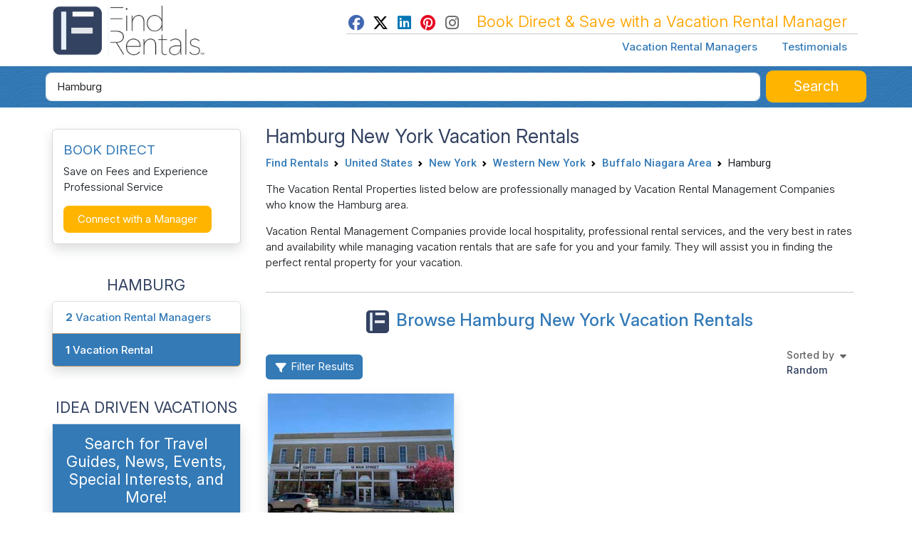

--- FILE ---
content_type: text/html; charset=UTF-8
request_url: https://www.findrentals.com/vacation-rentals/buffalo-niagara-area/hamburg/l1984922
body_size: 14885
content:
<!DOCTYPE html>
<html lang="en">
	<head>
		<title>Hamburg New York Vacation Rentals</title>
		<meta name="description" content="Search for a rental home, apartment, condo, cabin or other type of Vacation Rental in Hamburg New York for your next vacation!">
		<meta name="viewport" content="width=device-width, initial-scale=1">
		<meta http-equiv="Content-Type" content="text/html; charset=UTF-8">
		<meta http-equiv="X-UA-Compatible" content="IE=edge">
		<meta name="csrf-token" content="nGLHow4IOtTOi0WwjEtHiu95AN6ToYHwOnJaDWxa">
		<meta name="google-site-verification" content="wqGCp31RuDbbM-Q1uFxEMt2D3DSjTQZjG9ErTKKawAY">
		<link rel="canonical" href="https://www.findrentals.com/vacation-rentals/western-new-york/buffalo-niagara-area/l1984511">

			<meta property="fb:admins" content="607383265">
<meta property="fb:admins" content="100005519050022">
<meta property="fb:app_id" content="1156686157772306">
<meta property="og:type" content="company">
<meta property="og:title" content="Hamburg New York Vacation Rentals - Find Rentals">
<meta property="og:description" content="">
<meta property="og:url" content="https://www.findrentals.com/vacation-rentals/buffalo-niagara-area/hamburg/l1984922">
<meta property="og:image" content="https://www.findrentals.com/images/logo-main-180.png">
<meta property="og:site_name" content="FindRentals.com">
<meta name="twitter:card" content="summary">
<meta name="twitter:site" content="@findrentals">
<meta name="twitter:title" content="Hamburg New York Vacation Rentals - Find Rentals">
<meta name="twitter:description" content="">
<meta name="twitter:image" content="https://www.findrentals.com/images/logo-main-180.png">

    <script type="application/ld+json">{"@id":"https:\/\/www.findrentals.com\/vacation-rentals\/buffalo-niagara-area\/hamburg\/l1984922#webpage","url":"https:\/\/www.findrentals.com\/vacation-rentals\/buffalo-niagara-area\/hamburg\/l1984922","name":"Hamburg New York Vacation Rentals","@type":["WebPage","CollectionPage"],"about":{"geo":{"@type":"GeoCoordinates","latitude":42.7159,"longitude":-78.8295},"name":"Hamburg New York","@type":"Place"},"@context":"https:\/\/schema.org","isPartOf":{"@id":"https:\/\/www.findrentals.com\/#website"},"publisher":{"@id":"https:\/\/www.findrentals.com\/#org","url":"https:\/\/www.findrentals.com","logo":{"url":"https:\/\/www.findrentals.com\/images\/logo-main-350.png","@type":"ImageObject"},"name":"Find Rentals","@type":"Organization"},"inLanguage":"en-US","mainEntity":{"@type":"ItemList","itemListOrder":"ItemListOrderDescending","numberOfItems":1,"itemListElement":[{"item":{"@id":"https:\/\/www.findrentals.com\/new-york-homes\/p149278#vacation-rental"},"@type":"ListItem","position":1}]},"description":"Browse vacation rentals in Hamburg New York .","contentLocation":{"geo":{"@type":"GeoCoordinates","latitude":42.7159,"longitude":-78.8295},"name":"Hamburg New York","@type":"Place"}}</script>

					<meta name="robots" content="index, follow">
		
		<link href="https://www.findrentals.com/favicon.ico" rel="shortcut icon">
        <link href="/css/vendor.css?id=59c4340ea7d4f1bed34e5a1963485d77" rel="stylesheet">
        <link href="/css/web.css?id=7b35292dff4c2aacc7f3b2aeee7ed2ce" rel="stylesheet">

		
		
	    <script src="https://www.google.com/recaptcha/api.js?render=6LebuuEUAAAAAEOsOblXtqfzqA6_DcSKjd_Nft1p&badge=inline"></script>

			</head>
	<body>
        <noscript><iframe src="//www.googletagmanager.com/ns.html?id=GTM-WM8WXL" height="0" width="0" style="display:none;visibility:hidden"></iframe></noscript>
	<script>
		(function(w,d,s,l,i){w[l]=w[l]||[];w[l].push({'gtm.start':
		new Date().getTime(),event:'gtm.js'});var f=d.getElementsByTagName(s)[0],
		j=d.createElement(s),dl=l!='dataLayer'?'&l='+l:'';j.async=true;j.src='//www.googletagmanager.com/gtm.js?id='+i+dl;f.parentNode.insertBefore(j,f);
		})(window,document,'script','dataLayer','GTM-WM8WXL');
	</script>


		<!-- START TEMPLATE HEADER -->
		<header>
			<div class="tpl_header_container">
				<div class="tpl_header_container container">
					<div class="d-flex">
						<div class="pe-2 pb-3 pt-2 me-md-auto">
							<a href="https://www.findrentals.com">
				                <picture>
				                    <source srcset="https://www.findrentals.com/images/fr-interior-logo-icon.jpg" media="(min-width: 992px)" type="image/jpeg" width="250">
				                    <img src="https://www.findrentals.com/images/fr-interior-logo-icon.jpg" alt="FR Lodging" width="225">
				                </picture>
							</a>
						</div>

						<div class="d-lg-none flex-grow-1 text-end pt-4">
							<button id="mobileSelectionSearch" class="btn btn-fr"><i class="fa fa-fw fa-lg fa-search"></i></button>

							<div class="d-inline dropleft">
								<button class="btn btn-default" type="button" id="menuDropdown" aria-haspopup="true" data-bs-toggle="dropdown" aria-expanded="false"><i class="fa fa-fw fa-2x fa-bars"></i></button>
								<div class="dropdown-menu" aria-labelledby="menuDropdown">
									<a href="https://www.findrentals.com/vacation-rental-managers" class="dropdown-item ah4 px-4 py-2">Vacation Rental Managers</a>
									<a href="https://www.findrentals.com/testimonials" class="dropdown-item ah4 px-4 py-2">Testimonials</a>
									<a href="https://manage.findrentals.com/login" class="dropdown-item ah4 px-4 py-2">Manager Login</a>
								</div>
							</div>
						</div>

						<div class="d-none d-lg-block justify-content-end p-1">
							<div class="tpl_bookdirect_msg">
								<a href="https://www.facebook.com/FindRentals" target="_blank"><i class="fab fa-fw fa-facebook" style="color: #4267B2;"></i></a>
								<a href="https://www.twitter.com/FINDRENTALS" target="_blank"><i class="fab fa-fw fa-x-twitter" style="color: #000;"></i></a>
								<a href="https://www.linkedin.com/company/find-rentals-com-inc/" target="_blank"><i class="fab fa-fw fa-linkedin" style="color: #0077B5;"></i></a>
								<a href="https://www.pinterest.com/findrentals/" target="_blank"><i class="fab fa-fw fa-pinterest" style="color:#E60822;"></i></a>
								<a href="https://www.instagram.com/find_rentals/" target="_blank"><i class="fab fa-fw fa-instagram me-3" style="color:#666;"></i></a>
								Book Direct & Save with a Vacation Rental Manager
							</div>
							<hr class="my-0">
							<div class="tpl_toplinks_links pt-2">
								<a href="https://www.findrentals.com/vacation-rental-managers">Vacation Rental Managers</a>
								<a href="https://www.findrentals.com/testimonials">Testimonials</a>
							</div>
						</div>
					</div>
				</div>

	    		<div class="tpl_container_search d-none d-lg-block">
					<div id="searchContainerForm" class="container p-1 d-none d-md-block mb-3">
													<form method="GET" action="https://www.findrentals.com/search" accept-charset="UTF-8" id="searchForm" class="" role="search" autocomplete="off">
<input type="hidden" id="locationId" name="locationId" value="1984922">
<input type="hidden" id="typeId" name="typeId" value="1">
<input type="hidden" id="num_guests" name="num_guests" value="">
<input type="hidden" id="searchAdultsInput" name="searchAdultsInput" value="">
<input type="hidden" id="searchChildrenInput" name="searchChildrenInput" value="">

<div class="homepg_search_box">
	<div class="homepg_search_form">
		<div class="homepg_search_input_search w-100 pe-2">
			<input id="search-suggest" class="tt-input form-control form-control-lg" type="text" name="search" placeholder="Search by Destination, Manager, or Property Name" value="Hamburg">
		</div>

		<div class="homepg_search_input_search_button">
			<button id="searchButton" type="submit" class="inside-search-button">
				<span id="searchButtonText">Search</span>
				<span id="searchButtonSearching" class="d-none"><i class="fas fa-fw fa-lg fa-spinner"></i></span>
			</button>
		</div>
	</div>
</div>
</form>
											</div>
				</div>

							        <div id="mobileHeaderContainer" class="tpl_mobile_header_container d-none"></div>
							</div>
		</header>

		<!-- END TEMPLATE HEADER -->

		<main>
			
			
			<div class="container mb-3">
				

<div class="d-block d-sm-none">
            <h1 id="hamburg_vacation_rentals" class="my-0">
    
            Hamburg New York Vacation Rentals
        </h1>

            <ol class="breadcrumb ms-2">
            <li class="breadcrumb-item">&laquo; <a href="https://www.findrentals.com/vacation-rentals/western-new-york/buffalo-niagara-area/l1984511">Browse Buffalo Niagara Area Vacation Rentals</a></li>
        </ol>
    
	<div class="card mt-3 mb-5 shadow">
    <div class="card-body">
        <div class="font-weight-bold fr-blue pt-1 h4">
			BOOK DIRECT
        </div>
        <!--<p class="mt-1">Avoid costly fees and gain in service by booking directly with the Vacation Rental Management Company.</p>-->
	    <p>Save on Fees and Experience Professional Service</p>
        <button type="button" class="btn inside-search-button font-size-14" data-bs-toggle="modal" data-bs-target="#emailInquiryModal">Connect with a Manager</button>
    </div>
</div>
    <h3 class="text-center">HAMBURG</h3>

	<ul class="list-group shadow mb-5">
					<li class="list-group-item">
				<a href="https://www.findrentals.com/vacation-rental-managers/buffalo-niagara-area/hamburg/l1984922"><strong>2</strong> Vacation Rental Managers</a>
			</li>
							<li class="list-group-item active">
				<a href="https://www.findrentals.com/vacation-rentals/buffalo-niagara-area/hamburg/l1984922"><strong>1</strong> Vacation Rental</a>
			</li>
																</ul>
</div>

<div class="row">
	<div class="col-md-3 order-last order-md-first">
		<div class="d-none d-sm-block">
			<div class="card mt-3 mb-5 shadow">
    <div class="card-body">
        <div class="font-weight-bold fr-blue pt-1 h4">
			BOOK DIRECT
        </div>
        <!--<p class="mt-1">Avoid costly fees and gain in service by booking directly with the Vacation Rental Management Company.</p>-->
	    <p>Save on Fees and Experience Professional Service</p>
        <button type="button" class="btn inside-search-button font-size-14" data-bs-toggle="modal" data-bs-target="#emailInquiryModal">Connect with a Manager</button>
    </div>
</div>
	        <h3 class="text-center">HAMBURG</h3>

	<ul class="list-group shadow mb-5">
					<li class="list-group-item">
				<a href="https://www.findrentals.com/vacation-rental-managers/buffalo-niagara-area/hamburg/l1984922"><strong>2</strong> Vacation Rental Managers</a>
			</li>
							<li class="list-group-item active">
				<a href="https://www.findrentals.com/vacation-rentals/buffalo-niagara-area/hamburg/l1984922"><strong>1</strong> Vacation Rental</a>
			</li>
																</ul>
			<h3 class="text-center">IDEA DRIVEN VACATIONS</h3>

<div class="content-search-box shadow">
	<div class="p-3 text-center">
		<h3 class="mt-0 text-white">Search for Travel Guides, News, Events, Special Interests, and More!</h3>

		<form method="GET" action="https://www.findrentals.com/content-search" accept-charset="UTF-8">
		<input class="form-control mt-2" placeholder="Search Idea Driven Vacations" required name="k" type="text">

		<button type="submit" class="inside-search-button w-100 mt-2">Search</button>
		</form>
	</div>
</div>

<ul class="list-group mb-5 shadow" style="border-radius: 0 !important;">
	<li class="list-group-item">
		<a href="https://www.findrentals.com/activities-and-interests"> Activities and Interests</a>
		<p class="small">Uncover fun activities and special interests for your upcoming trip</p>
	</li>
	<li class="list-group-item">
		<a href="https://www.findrentals.com/events">Event Travel</a>
		<p class="small">Plan your trip around concerts, festivals, and special events worth traveling for</p>
	</li>
	<li class="list-group-item">
		<a href="https://www.findrentals.com/attractions">Attractions</a>
		<p class="small">Explore top landmarks, scenic spots, and can't-miss local highlights</p>
	</li>
	<li class="list-group-item">
		<a href="https://www.findrentals.com/things-to-do">Travel Guides</a>
		<p class="small">Navigate each location like a local with our detailed travel guides</p>
	</li>
	<li class="list-group-item">
		<a href="https://www.findrentals.com/travel-news">Travel News</a>
		<p class="small">Stay updated with the latest travel trends and vacation rental tips</p>
	</li>
	<li class="list-group-item">
		<a href="https://www.findrentals.com/trip-ideas">Trip Ideas</a>
		<p class="small">Find inspiration for your next getaway with curated trip suggestions and themes</p>
	</li>
	<!--
	<li class="list-group-item">
		<a href="https://www.findrentals.com/vacation-rental-managers/last-minute-rentals">Last Minute Rentals</a>
	</li>
	-->
	<li class="list-group-item">
		<a href="https://www.findrentals.com/newsletter">Travel Newsletter</a>
		<p class="small">Join our newsletter for exclusive travel insights, featured destinations, and trip planning tips</p>
	</li>
</ul>

			<div class="modal" id="emailInquiryModal" tabindex="-1" role="dialog" aria-labelledby="emailInquiryLabel" aria-hidden="true">
    <div class="modal-dialog">
        <div class="modal-content">
            <div class="modal-header">
                <h3 class="modal-title" id="emailInquiryLabel">
					<img src="/favicon.svg" alt="Find Rentals Logo" style="width: 40px; height: 40px; margin-right: 5px; border-radius: 5px;">
                    Connect with a Manager
					                        <br>
                        <div style="margin-left:40px;" class="ms-5 ps-2 fr-blue">
                            <small>Hamburg</small>
                        </div>
                                    </h3>
                <button type="button" class="btn-close align-self-start" data-bs-dismiss="modal"><span aria-hidden="true"></span><span class="sr-only">Close</span></button>
            </div>
            <div class="modal-body">
                <div class="pt-2 mt-2">
                                            <div class="pb-2 lead">
                            We found <strong class="fr-orange">2</strong> Vacation Rental Managers in Hamburg.
                        </div>
                        Fill out your information below to send your rental request to the rental managers in this area.
                        They will review your travel dates and occupancy and find great rentals to discuss with you before
                        contacting you directly via email or phone.
                                    </div>

                <hr class="my-4">

                <form method="POST" action="https://www.findrentals.com/inquiry" accept-charset="UTF-8" class="aw-inquiry-form protected-form"><input name="_token" type="hidden" value="nGLHow4IOtTOi0WwjEtHiu95AN6ToYHwOnJaDWxa">
                <input name="location_id" type="hidden" value="1984922">
                <input type="hidden" name="recaptcha_token" id="recaptchaToken">

				<div class="row">
	                <div class="col-md-6">
	                    <label id="fullNameLabel" for="fullNameInput">Name</label>
	                    <input id="fullNameInput" class="form-control" type="text" name="full_name" placeholder="Enter Your Full Name" value="" required>
	                </div>

	                <div class="col-md-6">
	                    <label id="emailLabel" for="emailInput">Email Address</label>
	                    <input id="emailInput" class="form-control" type="email" name="email" placeholder="Enter Your Email Address" value="" required>
	                </div>

	                <div class="col-md-6 mt-3">
	                    <label id="phoneLabel" for="phoneInput">Phone Number</label>
	                    <input id="phoneInput" class="form-control" type="text" name="phone" placeholder="Enter Your Phone Number" value="">
	                </div>

	                <div class="col-md-6 mt-3">
	                    <label id="datesLabel" for="checkin">Travel Dates</label>
	                    <div class="row">
	                        <div class="col-6 pe-0">
	                            <div class="inner-addon left-addon">
	                                <i class="fa fa-calendar fa-lg fa-fw addicon fr-orange pt-1 ms-1"></i>
	                                <input type="text" id="checkin" autocomplete="off" readonly="readonly" data-provide="datepicker" data-date-clear-btn="true" data-date-orientation="bottom" class="form-control modal-form-checkin" data-date-start-date="01/20/2026" data-date-autoclose="true" placeholder="Check In" name="checkin" value="">
	                            </div>
	                        </div>
	                        <div class="col-6 pl-1">
	                            <div class="inner-addon left-addon">
	                                <i class="fa fa-calendar fa-lg fa-fw addicon fr-orange pt-1 ms-1"></i>
	                                <input type="text" id="checkout" autocomplete="off" readonly="readonly" data-provide="datepicker" data-date-clear-btn="true" data-date-orientation="bottom" class="form-control modal-form-checkout" data-date-start-date="01/20/2026" data-date-autoclose="true" placeholder="Check Out" name="checkout" value="">
	                            </div>
	                        </div>
	                    </div>

                        <div class="mt-1">
                            <input id="unknownDates" type="checkbox" name="unknown_dates"> <small>I don't know my travel dates yet.</small>
                        </div>
	                </div>

	                <div class="col-sm-6 mt-3">
	                    <label id="adultsLabel" for="adults">How many Adults will be staying?</label>
	                    <div class="col-xs-6 no-padding">
	                        <select id="adults" name="adults" class="form-control">
	                            <option value="0">0 Adults</option>
	                            <option value="1">1 Adult</option>
	                            <option value="2">2 Adults</option>
	                            <option value="3">3 Adults</option>
	                            <option value="4">4 Adults</option>
	                            <option value="5">5 Adults</option>
	                            <option value="6">6 Adults</option>
	                            <option value="7">7 Adults</option>
	                            <option value="8">8 Adults</option>
	                            <option value="9">9 Adults</option>
	                            <option value="10">10 Adults</option> 
	                            <option value="11">11 Adults</option> 
	                            <option value="12">12 Adults</option> 
	                            <option value="13">13 Adults</option> 
	                            <option value="14">14 Adults</option> 
	                            <option value="15">15+ Adults</option>
	                        </select>
	                    </div>
	                </div>

	                <div class="col-sm-6 mt-3">
	                    <label id="childrenLabel" for="children">How many Children (under 18)?</label>
	                    <div class="col-xs-6 no-padding margin-left-5">
	                        <select id="children" name="children" class="form-control">
	                            <option value="0">0 Children</option>
	                            <option value="1">1 Child</option>
	                            <option value="2">2 Children</option>
	                            <option value="3">3 Children</option>
	                            <option value="4">4 Children</option>
	                            <option value="5">5 Children</option>
	                            <option value="6">6 Children</option>
	                            <option value="7">7 Children</option>
	                            <option value="8">8 Children</option>
	                            <option value="9">9 Children</option>
	                            <option value="10">10+ Children</option>
	                        </select>
	                    </div>
	                </div>
                </div>

                <div class="px-1 mt-3 mb-2">
                    <label id="commentsLabel" for="commentsInput">Message to the Owner or Property Manager</label>
                    <textarea id="commentsInput" name="comments" placeholder="Enter Your Message to the Owner or Property Manager" rows="5" class="form-control" required></textarea>

	                <label id="websiteLabel" for="websiteInput"></label>
	                <input id="websiteInput" class="form-control" type="text" name="website" placeholder="Enter Your Website URL" value="0">
                </div>

                <p class="px-4">
                    <input name="saveinfo" type="checkbox" checked> <small>I agree to the <a href="https://www.findrentals.com/terms" target="_blank">Terms and Conditions</a></small>
                    <br>
                    <br>
                    <input type="submit" class="btn btn-booknow" style="margin:0;" value="Send Request">
                </p>

                </form>
            </div>
        </div>
    </div>
</div>

<script>
	window.addEventListener("load", function() {
	    $('.modal-form-checkin').on('changeDate', function(e) {
	        var newdate = new Date(e.date.setDate(e.date.getDate()));
	        $('#checkout').datepicker('setStartDate', newdate);
	        $('#checkout').datepicker("show");
	    });

		$('#unknownDates').change(function() {
			if (this.checked) {
				$('#checkin').val('');
				$('#checkout').val('');
				$('#checkin').prop('disabled', true);
				$('#checkout').prop('disabled', true);
			}
			else {
				$('#checkin').prop('disabled', false);
				$('#checkout').prop('disabled', false);
			}
		});

	    $('#fullNameInput').click(function() {
	        if (screen.width <= 480) {
	            $('html,body').animate({
	                scrollTop: $("#fullNameInput").offset().top - 10
	            });
	        }
	    });
	});
</script>
			</div>
        		<div>
			
					
					<h3 class="pt-2 text-center">BUFFALO NIAGARA AREA DESTINATIONS</h3>
			<ul class="list-group font-size-13 shadow">
													<li class="list-group-item">
						<a href="https://www.findrentals.com/vacation-rentals/buffalo-niagara-area/amherst/l1983276">Amherst (1)</a>
					</li>
									<li class="list-group-item">
						<a href="https://www.findrentals.com/vacation-rentals/buffalo-niagara-area/buffalo/l1983682">Buffalo (6)</a>
					</li>
									<li class="list-group-item">
						<a href="https://www.findrentals.com/vacation-rentals/buffalo-niagara-area/cheektowaga/l1983873">Cheektowaga (1)</a>
					</li>
									<li class="list-group-item">
						<a href="https://www.findrentals.com/vacation-rentals/buffalo-niagara-area/clarence/l1983910">Clarence (1)</a>
					</li>
									<li class="list-group-item">
						<a href="https://www.findrentals.com/vacation-rentals/buffalo-niagara-area/east-amherst/l1984265">East Amherst (1)</a>
					</li>
									<li class="list-group-item">
						<a href="https://www.findrentals.com/vacation-rentals/buffalo-niagara-area/east-aurora/l1984267">East Aurora (1)</a>
					</li>
									<li class="list-group-item">
						<a href="https://www.findrentals.com/vacation-rentals/buffalo-niagara-area/hamburg/l1984922">Hamburg (1)</a>
					</li>
									<li class="list-group-item">
						<a href="https://www.findrentals.com/vacation-rentals/buffalo-niagara-area/williamsville/l1987725">Williamsville (2)</a>
					</li>
											</ul>
			</div>

<script>
	window.addEventListener("load", function() {
		$('.expand-location-list').click(function() {
			$('.hiddenLocations' + $(this).attr('id').replace('expandLocationList', '')).removeClass('d-none');
			$(this).hide();
	    });
	});
</script>

		<div class="d-sm-none">
			<h3 class="text-center">IDEA DRIVEN VACATIONS</h3>

<div class="content-search-box shadow">
	<div class="p-3 text-center">
		<h3 class="mt-0 text-white">Search for Travel Guides, News, Events, Special Interests, and More!</h3>

		<form method="GET" action="https://www.findrentals.com/content-search" accept-charset="UTF-8">
		<input class="form-control mt-2" placeholder="Search Idea Driven Vacations" required name="k" type="text">

		<button type="submit" class="inside-search-button w-100 mt-2">Search</button>
		</form>
	</div>
</div>

<ul class="list-group mb-5 shadow" style="border-radius: 0 !important;">
	<li class="list-group-item">
		<a href="https://www.findrentals.com/activities-and-interests"> Activities and Interests</a>
		<p class="small">Uncover fun activities and special interests for your upcoming trip</p>
	</li>
	<li class="list-group-item">
		<a href="https://www.findrentals.com/events">Event Travel</a>
		<p class="small">Plan your trip around concerts, festivals, and special events worth traveling for</p>
	</li>
	<li class="list-group-item">
		<a href="https://www.findrentals.com/attractions">Attractions</a>
		<p class="small">Explore top landmarks, scenic spots, and can't-miss local highlights</p>
	</li>
	<li class="list-group-item">
		<a href="https://www.findrentals.com/things-to-do">Travel Guides</a>
		<p class="small">Navigate each location like a local with our detailed travel guides</p>
	</li>
	<li class="list-group-item">
		<a href="https://www.findrentals.com/travel-news">Travel News</a>
		<p class="small">Stay updated with the latest travel trends and vacation rental tips</p>
	</li>
	<li class="list-group-item">
		<a href="https://www.findrentals.com/trip-ideas">Trip Ideas</a>
		<p class="small">Find inspiration for your next getaway with curated trip suggestions and themes</p>
	</li>
	<!--
	<li class="list-group-item">
		<a href="https://www.findrentals.com/vacation-rental-managers/last-minute-rentals">Last Minute Rentals</a>
	</li>
	-->
	<li class="list-group-item">
		<a href="https://www.findrentals.com/newsletter">Travel Newsletter</a>
		<p class="small">Join our newsletter for exclusive travel insights, featured destinations, and trip planning tips</p>
	</li>
</ul>

			</div>

        <div class="my-4 mx-auto text-center">
            				<img class="img-responsive" style="margin:auto;" src="https://maps.googleapis.com/maps/api/staticmap?center=42.7159,-78.8295&size=300x200&zoom=9&markers=color:red|42.7159,-78.8295&key=AIzaSyD6P8aeFq2Rzj_5zweKaXL915c6odIXCws" alt="Map of Hamburg">
            		</div>
	</div>
	<div class="col-md-9 order-first order-md-last px-4">
        <div class="d-none d-sm-block mb-2">
                            <h1 id="accommodations_hamburg" class="my-0">
            
                            Hamburg New York Vacation Rentals
                        </h1>

            <nav aria-label="breadcrumb">
        <ol class="breadcrumb">
            
                                    <li class="breadcrumb-item"><a href="https://www.findrentals.com">Find Rentals</a></li>
                
            
                                    <li class="breadcrumb-item"><a href="https://www.findrentals.com/vacation-rentals/north-america/united-states/l1905613">United States</a></li>
                
            
                                    <li class="breadcrumb-item"><a href="https://www.findrentals.com/vacation-rentals/united-states/new-york/l1983172">New York</a></li>
                
            
                                    <li class="breadcrumb-item"><a href="https://www.findrentals.com/vacation-rentals/new-york/western-new-york/l2128830">Western New York</a></li>
                
            
                                    <li class="breadcrumb-item"><a href="https://www.findrentals.com/vacation-rentals/western-new-york/buffalo-niagara-area/l1984511">Buffalo Niagara Area</a></li>
                
            
                                    <li class="breadcrumb-item active" aria-current="page">Hamburg</li>
                
                    </ol>
    </nav>

        </div>

                    <script type="application/ld+json">{"@context":"http:\/\/schema.org","@type":"BreadcrumbList","itemListElement":[{"@type":"ListItem","position":1,"item":{"@id":"https:\/\/www.findrentals.com\/vacation-rentals\/north-america\/united-states\/l1905613","name":"United States","image":""}},{"@type":"ListItem","position":2,"item":{"@id":"https:\/\/www.findrentals.com\/vacation-rentals\/united-states\/new-york\/l1983172","name":"New York","image":""}},{"@type":"ListItem","position":3,"item":{"@id":"https:\/\/www.findrentals.com\/vacation-rentals\/new-york\/western-new-york\/l2128830","name":"Western New York","image":""}},{"@type":"ListItem","position":4,"item":{"@id":"https:\/\/www.findrentals.com\/vacation-rentals\/western-new-york\/buffalo-niagara-area\/l1984511","name":"Buffalo Niagara Area","image":""}},{"@type":"ListItem","position":5,"item":{"@id":"https:\/\/www.findrentals.com\/vacation-rentals\/buffalo-niagara-area\/hamburg\/l1984922","name":"Hamburg","image":""}}]}</script>
        
		<div class="row">
			<div class="col d-none d-sm-block">
					        		<p>
						The Vacation Rental Properties listed below are professionally managed by Vacation Rental Management Companies who know the Hamburg area.
					</p>
					<p>
						Vacation Rental Management Companies provide local hospitality, professional rental services, and the very best in rates and availability while managing vacation rentals that
						are safe for you and your family. They will assist you in finding the perfect rental property for your vacation.
	        		</p>
							</div>
		</div>

		
        <div id="filterPosition"></div>

		<hr>

		<h2 class="text-center mb-3"><img src="/favicon.svg" style="width: 32px; height: 32px; margin-right: 10px; border-radius: 5px;" alt="Find Rentals Logo"><a id="Book_Direct_Hamburg_New_York" href="#Book_Direct_Hamburg_New_York">Browse Hamburg New York Vacation Rentals</a></h2>

		<div id="mobileFilterContainer" class="d-md-nonea">
	<button id="narrowSearchButton" type="button" class="btn btn-fr float-start mt-1 mt-sm-3 mb-1" data-bs-toggle="modal" data-bs-target="#mobileFiltersModal">
		<i class="fa fa-fw fa-filter"></i> Filter Results
	</button>
</div>

<div class="modal fade" id="mobileFiltersModal" tabindex="-1" role="dialog" aria-labelledby="mobileFiltersLabel" aria-hidden="true">
    <div class="modal-dialog" style="overflow-y:initial">
        <div class="modal-content">
            <div class="modal-header">
                <h3 class="modal-title" id="mobileFiltersLabel">
                    <i class="fa fa-fw fa-filter d-none d-md-inline-block"></i> Narrow Your Search
                </h3>
				<div class="text-end">
					<button id="mobileFiltersResetButton" class="btn btn-default">Reset</button>
					<button id="mobileFiltersApplyButton" class="btn btn-fr btn-filters-apply" data-bs-dismiss="modal">Apply</button>
	                <button type="button" class="btn-close" data-bs-dismiss="modal" style="vertical-align:middle;"><span aria-hidden="true"></span><span class="sr-only">Close</span></button>
				</div>
            </div>
            <div class="modal-body" style="height:85vh; overflow-y:auto;">
				<div id="mobileFiltersSelectorGuests" class="filter-titles-container mt-3">
					<div class="filter-titles">Travel Dates</div>
				</div>

				<div>
					<div class="row p-2 my-2">
		                <div class="col-6 homepg_search_input_dates_left">
		                    <div class="inner-addon left-addon">
		                        <i class="fa fa-calendar-days addicon calendaricon"></i>
		                    </div>
		                    <input id="searchCheckinDate" class="form-control input-lg form-control-search" autocomplete="off" placeholder="Check In Date" readonly="readonly" name="checkin_date" type="text" value="">
		                </div>

		                <div class="col-6 homepg_search_input_dates_right">
		                    <div class="inner-addon left-addon">
		                        <i class="fa fa-calendar-days addicon calendaricon"></i>
		                    </div>
		                    <input id="searchCheckoutDate" class="form-control input-lg form-control-search" autocomplete="off" placeholder="Check Out Date" readonly="readonly" data-date-autoclose="true" name="checkout_date" type="text" value="">
		                </div>
					</div>
				</div>

				<div id="mobileFiltersSelectorAccommodations" class="filter-titles-container my-3">
					<div class="filter-titles">Accommodations</div>
				</div>

				<div class="px-3 py-2 mt-1" style="background-color:#f7f7f7; border:1px solid #efefef;">➤ Guests</div>

				<div id="mobileFiltersDropdownGuests">
					<div class="row p-2 mb-2">
						<div class="col-md-6 pe-0">
							<div class="d-flex flex-row pl-0 pe-2">
								<div class="pt-1">
									<input class="form-control filtersInputSleepsMin" placeholder="Minimum Guests" readonly="readonly" name="filtersSleepsMin" type="text" value="">
								</div>
								<div class="p-1">
									<button type="button" class="filterAddMinusAddSleepsMin btn btn-sm btn-secondary btn-addminus">+</button>
								</div>
								<div class="p-1">
									<button type="button" class="filterAddMinusMinusSleepsMin btn btn-sm btn-secondary btn-addminus">-</button>
								</div>
							</div>
						</div>
						<div class="col-md-6 pl-0">
							<div class="d-flex flex-row pl-0 pe-2">
								<div class="pt-1">
									<input class="form-control filtersInputSleepsMax" placeholder="Maximum Guests" readonly="readonly" name="filtersSleepsMax" type="text" value="">
								</div>
								<div class="p-1">
									<button type="button" class="filterAddMinusAddSleepsMax btn btn-sm btn-secondary btn-addminus">+</button>
								</div>
								<div class="p-1">
									<button type="button" class="filterAddMinusMinusSleepsMax btn btn-sm btn-secondary btn-addminus">-</button>
								</div>
							</div>
						</div>
					</div>
				</div>

				<div class="px-3 py-2 mt-1" style="background-color:#f7f7f7; border:1px solid #efefef;">➤ Bedrooms</div>

				<div id="mobileFiltersDropdownBedrooms">
					<div class="row p-2">
						<div class="col-6 pe-0">
							<div class="d-flex flex-row pl-0 pe-2">
								<div class="pt-1">
									<input class="form-control filtersInputBedroomsMin" placeholder="Minimum Beds" readonly="readonly" name="filtersBedroomsMin" type="text" value="">
								</div>
								<div class="p-1">
									<button type="button" class="filterAddMinusAddBedroomsMin btn btn-sm btn-secondary btn-addminus">+</button>
								</div>
								<div class="p-1">
									<button type="button" class="filterAddMinusMinusBedroomsMin btn btn-sm btn-secondary btn-addminus">-</button>
								</div>
							</div>
						</div>
						<div class="col-6 pl-0">
							<div class="d-flex flex-row pl-0 pe-2">
								<div class="pt-1">
									<input class="form-control filtersInputBedroomsMax" placeholder="Maximum Beds" readonly="readonly" name="filtersBedroomsMax" type="text" value="">
								</div>
								<div class="p-1">
									<button type="button" class="filterAddMinusAddBedroomsMax btn btn-sm btn-secondary btn-addminus">+</button>
								</div>
								<div class="p-1">
									<button type="button" class="filterAddMinusMinusBedroomsMax btn btn-sm btn-secondary btn-addminus">-</button>
								</div>
							</div>
						</div>
					</div>
				</div>

				<div class="px-3 py-2 mt-1" style="background-color:#f7f7f7; border:1px solid #efefef;">➤ Bathrooms</div>

				<div id="mobileFiltersDropdownBathrooms">
					<div class="row p-2 mb-2">
						<div class="col-6 pe-0">
							<div class="d-flex flex-row pl-0 pe-2">
								<div class="pt-1">
									<input class="form-control filtersInputBathroomsMin" placeholder="Minimum Baths" readonly="readonly" name="filtersBathroomsMin" type="text" value="">
								</div>
								<div class="p-1">
									<button type="button" class="filterAddMinusAddBathroomsMin btn btn-sm btn-secondary btn-addminus">+</button>
								</div>
								<div class="p-1">
									<button type="button" class="filterAddMinusMinusBathroomsMin btn btn-sm btn-secondary btn-addminus">-</button>
								</div>
							</div>
						</div>
						<div class="col-6 pl-0">
							<div class="d-flex flex-row pl-0 pe-2">
								<div class="pt-1">
									<input class="form-control filtersInputBathroomsMax" placeholder="Maximum Baths" readonly="readonly" name="filtersBathroomsMax" type="text" value="">
								</div>
								<div class="p-1">
									<button type="button" class="filterAddMinusAddBathroomsMax btn btn-sm btn-secondary btn-addminus">+</button>
								</div>
								<div class="p-1">
									<button type="button" class="filterAddMinusMinusBathroomsMax btn btn-sm btn-secondary btn-addminus">-</button>
								</div>
							</div>
						</div>
					</div>
				</div>


				<div id="mobileFiltersSelectorPrice" class="filter-titles-container my-3">
					<div class="filter-titles">Price Range</div>
				</div>

				<div id="mobileFiltersDropdownPrice">
					<div class="mt-3">
						<select class="form-control filtersInputPriceRange">
							<option value="daily" selected="selected">Search by Daily Rate</option>
							<option value="weekly">Search by Weekly Rate</option>
							<option value="monthly">Search by Monthly Rate</option>
						</select>
					</div>
					<div class="row p-2 mb-2">
						<div class="col-6 pe-0">
							<div class="d-flex flex-row pl-0 pe-2">
								<div class="pt-1">
									<input class="form-control filtersInputPriceMin" placeholder="Minimum" onKeyUp="this.value=numberWithCommas(this.value)" name="filtersPriceMin" type="text" value="">
								</div>
							</div>
						</div>
						<div class="col-6 pl-0">
							<div class="d-flex flex-row pl-0 pe-2">
								<div class="p-0">
									<input class="form-control filtersInputPriceMax" placeholder="Maximum (Optional)" onKeyUp="this.value=numberWithCommas(this.value)" name="filtersPriceMax" type="text" value="">
								</div>
							</div>
						</div>
					</div>
				</div>

				<div id="mobileFiltersSelectorAmenities" class="filter-titles-container my-3">
					<div class="filter-titles">Featured Amenities</div>
				</div>

				<div id="mobileFiltersDropdownAmenities">
			        					<div class="row mx-2 my-3">
						<div class="col-6 p-1 amenities-items">
															<div class="checkbox no-margin">
									<input class="filter-checkbox-amenities" value="9" type="checkbox">&nbsp;Air Conditioning
								</div>
																							<div class="checkbox no-margin">
									<input class="filter-checkbox-amenities" value="12" type="checkbox">&nbsp;Fireplace
								</div>
																							<div class="checkbox no-margin">
									<input class="filter-checkbox-amenities" value="61" type="checkbox">&nbsp;Grill
								</div>
																							<div class="checkbox no-margin">
									<input class="filter-checkbox-amenities" value="91" type="checkbox">&nbsp;Hot Tub (Private)
								</div>
																							<div class="checkbox no-margin">
									<input class="filter-checkbox-amenities" value="1" type="checkbox">&nbsp;Internet Access
								</div>
																	</div>
									<div class="col-6 p-1 amenities-items">
																							<div class="checkbox no-margin">
									<input class="filter-checkbox-amenities" value="101" type="checkbox">&nbsp;Luxury
								</div>
																							<div class="checkbox no-margin">
									<input class="filter-checkbox-amenities" value="97" type="checkbox">&nbsp;Pets Allowed
								</div>
																							<div class="checkbox no-margin">
									<input class="filter-checkbox-amenities" value="88" type="checkbox">&nbsp;Pool (Private)
								</div>
																							<div class="checkbox no-margin">
									<input class="filter-checkbox-amenities" value="2" type="checkbox">&nbsp;Washer/Dryer
								</div>
																							<div class="checkbox no-margin">
									<input class="filter-checkbox-amenities" value="100" type="checkbox">&nbsp;Wheelchair Accessible
								</div>
																					</div>
					</div>
				</div>
			</div>
		</div>
	</div>
</div>

<script>
	window.addEventListener("load", function() {
		$(document).on('click', '#mobileFilterContainer .dropdown-menu', function (e) {
			e.stopPropagation();
		});

		$('#mobileFiltersApplyButton').click(function(e) {
			$('#propertyFilteredResultsCount').removeClass('d-none');
		});

		$('#mobileFiltersResetButton').click(function(e) {
			location.reload();
		});
	});

	function numberWithCommas(n) {
	    var x = n.toString().replace(",", "");
	    return x.toString().replace(/\B(?=(\d{3})+(?!\d))/g, ",");
	}
</script>

		<div class="float-end">
			<div class="nav">
	<div class="dropdown dropdown-filter">
		<a href="#" data-bs-toggle="dropdown">
			Sorted by <i class="fa fa-fw fa-caret-down"></i>
			<input id="filterSortValue" type="hidden" value="0">
			<div id="filterSortText" class="dropdown-filter-chosen">
				Random
				
				
				
				
				
				
			</div>
		</a>
		<div id="dd-sort" class="dropdown-menu dropdown-filter-menu-sortby">
			<div id="filterSort0" data-name="Random"><a href="#" >Random</a></div>
			<div id="filterSortPriceMost" data-name="Price (Most)"><a href="#">Price (Most to Least)</a></div>
			<div id="filterSortPriceLeast" data-name="Price (Least)"><a href="#">Price (Least to Most)</a></div>
			<div id="filterSortBedsMost" data-name="Bedrooms (Most)"><a href="#">Bedrooms (Most to Least)</a></div>
			<div id="filterSortBedsLeast" data-name="Bedrooms (Least)"><a href="#">Bedrooms (Least to Most)</a></div>
			<div id="filterSortSleepsMost" data-name="Guests (Most)"><a href="#">Guests (Most to Least)</a></div>
			<div id="filterSortSleepsLeast" data-name="Guests (Least)"><a href="#">Guests (Least to Most)</a></div>
		</div>
	</div>
</div>
		</div>

		<div class="clear"></div>

		<div id="propertyFilteredResultsCount" class="d-none">
			<div class="text-center h3 mt-3">
				Found <strong><span id="propertyFilteredResultsCountValue">1</span></strong> Results
			</div>
		</div>

		<div id="propertyResultsContainer">
	        <input type="hidden" id="fetchTotalResults" value="1">

	<div id="resultsRow1" class="row px-2 align-items-stretch">
				    <div class="col-sm-6 col-lg-4 g-3">
				<div class="h-100">
			        <div class="mb-3 h-100">
	<div class="border shadow h-100">
		<div class="property-block h-100">
							<a class="image-price-container" href="https://www.findrentals.com/new-york-homes/p149278">
					<img src="/images/property-placeholder.jpg" data-src="https://media01.findrentals.com/rentals/10617/149278/IMG_9215-thumb.jpg" alt="12 Main Street" class="img-responsive bordered lazy" style="height:200px; width:100%; object-fit: cover;">
											<div class="p-1 image-price-box">
							<span class="image-price-text">
																	$1,500/week
															</span>
						</div>
									</a>
			
										
			<div class="mt-2 text-center">
				<a class="pm-name" href="https://www.findrentals.com/new-york-homes/p149278">12 Main Street</a>
			</div>

			<div class="text-center property-block-header">
									Apartment in 
								Hamburg New York
				<div>
					2 Beds  &bull; 1 Full Bath &bull; Sleeps 4
				</div>
			</div>

			<div>
	            					<div class="text-center pl-1">
						<small><a href="https://www.findrentals.com/vacation-rental-manager/new-york-homes/m10617">New York Vacation Homes</a></small>
					</div>
							</div>
		</div>
	</div>
</div>

<script type="application/ld+json">{"@id":"https://www.findrentals.com/new-york-homes/p149278#vacation-rental","url":"https://www.findrentals.com/new-york-homes/p149278","name":"12 Main Street","@type":"VacationRental","brand":{"@id":"https://www.findrentals.com/vacation-rental-manager/new-york-homes/m10617#manager","url":"https://www.findrentals.com/vacation-rental-manager/new-york-homes/m10617","name":"New York Vacation Homes","@type":"TravelAgency","address":{"@type":"PostalAddress","postalCode":"14051","addressRegion":"NY","streetAddress":"8669 Millcreek Drive","addressCountry":"US","addressLocality":"East Amherst"}},"image":["https://media01.findrentals.com/rentals/10617/149278/IMG_9215-medium.jpg","https://media01.findrentals.com/rentals/10617/149278/IMG_9171-medium.jpg","https://media01.findrentals.com/rentals/10617/149278/IMG_9173-medium.jpg","https://media01.findrentals.com/rentals/10617/149278/IMG_9175-medium.jpg","https://media01.findrentals.com/rentals/10617/149278/IMG_9177-medium.jpg","https://media01.findrentals.com/rentals/10617/149278/IMG_9181-medium.jpg","https://media01.findrentals.com/rentals/10617/149278/IMG_9179-medium.jpg","https://media01.findrentals.com/rentals/10617/149278/IMG_9192-medium.jpg","https://media01.findrentals.com/rentals/10617/149278/IMG_9200-medium.jpg","https://media01.findrentals.com/rentals/10617/149278/IMG_9183-medium.jpg","https://media01.findrentals.com/rentals/10617/149278/IMG_9182-medium.jpg","https://media01.findrentals.com/rentals/10617/149278/IMG_9186-medium.jpg"],"address":{"@type":"PostalAddress","postalCode":"14075","addressRegion":"NY","streetAddress":"12 Main Street","addressCountry":"United States","addressLocality":"Hamburg"},"@context":"https://schema.org","latitude":42.71567,"longitude":-78.83004,"identifier":"149278","description":"Discover the perfect retreat at the 12 Main Street Apartment in Hamburg, NY. Offering 2 bedrooms and a range of amenities, this charming vacation rental is your home away from home.","contactPoint":{"@type":"ContactPoint","email":"jamie@newyorkvacationhomes.com","telephone":"716-863-3237"},"containsPlace":{"bed":{"@type":"BedDetails","typeOfBed":"2 Bedrooms","numberOfBeds":2},"@type":"Accommodation","occupancy":{"@type":"QuantitativeValue","value":4},"additionalType":"EntirePlace","amenityFeature":[{"name":"ac","@type":"LocationFeatureSpecification","value":true},{"name":"fireplace","@type":"LocationFeatureSpecification","value":true},{"name":"microwave","@type":"LocationFeatureSpecification","value":true},{"name":"ovenStove","@type":"LocationFeatureSpecification","value":true}],"numberOfBedrooms":2,"numberOfBathroomsTotal":1},"additionalType":"HolidayVillageRental","mainEntityOfPage":"https://www.findrentals.com/new-york-homes/p149278"}</script>
				</div>
		    </div>
			</div>


<script>
			document.getElementById('propertyFilteredResultsCountValue').textContent = '1';

		window.addEventListener("load", function() {
		    $('.more-results-button').on('click', function() {
	        $(this).html('Loading..').fadeIn();
	        var url = '';
				        $.get(url, function(data) {
	            $data = $(data);
	            $('.more-results-button').hide();
	            $('#propertyResultsContainer').append($data); //.fadeIn();
				$('#resultsRow2').get(0).scrollIntoView();
	        });
	    });

	    var lazyLoadInstance = new LazyLoad({ elements_selector: ".lazy" });

			});
	</script>
		</div>

		
		<div class="text-center mb-3">
			<div class="fr-share d-flex align-items-center gap-3">

    <!-- Facebook -->
    <a class="text-decoration-none" target="_blank"
       href="https://www.facebook.com/sharer/sharer.php?u=https%3A%2F%2Fwww.findrentals.com%2Fvacation-rentals%2Fwestern-new-york%2Fbuffalo-niagara-area%2Fl1984511">
        <i class="fa-brands fa-facebook fa-2x"></i>
    </a>

    <!-- X (Twitter) -->
    <a class="text-decoration-none" target="_blank"
       href="https://x.com/intent/post?url=https%3A%2F%2Fwww.findrentals.com%2Fvacation-rentals%2Fwestern-new-york%2Fbuffalo-niagara-area%2Fl1984511&text=Hamburg+New+York+Vacation+Rentals">
        <i class="fa-brands fa-x-twitter fa-2x"></i>
    </a>

    <!-- LinkedIn -->
    <a class="text-decoration-none" target="_blank"
       href="https://www.linkedin.com/sharing/share-offsite/?url=https%3A%2F%2Fwww.findrentals.com%2Fvacation-rentals%2Fwestern-new-york%2Fbuffalo-niagara-area%2Fl1984511">
        <i class="fa-brands fa-linkedin fa-2x"></i>
    </a>

    <!-- Pinterest -->
    <a class="text-decoration-none" target="_blank"
       href="https://www.pinterest.com/pin/create/button/?url=https%3A%2F%2Fwww.findrentals.com%2Fvacation-rentals%2Fwestern-new-york%2Fbuffalo-niagara-area%2Fl1984511">
        <i class="fa-brands fa-pinterest fa-2x"></i>
    </a>

    <!-- Tumblr -->
    <a class="text-decoration-none" target="_blank"
       href="https://www.tumblr.com/widgets/share/tool?canonicalUrl=https%3A%2F%2Fwww.findrentals.com%2Fvacation-rentals%2Fwestern-new-york%2Fbuffalo-niagara-area%2Fl1984511&caption=Hamburg+New+York+Vacation+Rentals">
        <i class="fa-brands fa-tumblr fa-2x"></i>
    </a>

    <!-- Email -->
    <a class="text-decoration-none"
       href="mailto:?subject=Hamburg%20New%20York%20Vacation%20Rentals&body=https%3A%2F%2Fwww.findrentals.com%2Fvacation-rentals%2Fwestern-new-york%2Fbuffalo-niagara-area%2Fl1984511">
        <i class="fa-solid fa-envelope fa-2x"></i>
    </a>

</div>
		</div>
    </div>
</div>

	<div class="px-1 mt-5">
		<h2 class="mt-2 no-border">Where to stay around Hamburg New York</h2>

<p>
	Our January 2026 property listings offer a selection of 1
	vacation rentals near Hamburg. Find a unique house rental for you to enjoy a
	memorable stay with your family and friends. The best places to stay near Hamburg 
	for a holiday or a weekend are on Find Rentals.
</p>

<br>
<h3 id="best_place_to_stay">Where are the best places to stay in Hamburg?</h3>

	<p>
		Whether you're traveling with family or friends, here are the areas with the largest selection of
		vacation rentals for a holiday trip or just for a weekend in Hamburg:
	</p>

		<ul class="list-group">
								<li class="list-group-item">
				Western New York: 119 vacation rentals
							</li>
								<li class="list-group-item">
				Adirondack Mountains: 21 vacation rentals
							</li>
								<li class="list-group-item">
				New York City Region: 8 vacation rentals
							</li>
				</ul>
<p>
	For nearby neighborhoods, please use our search to access the selection of vacation rentals available in and around Hamburg.
</p>

	<br>
	<h3 id="fun_things_to_do">What are some fun things to do in Hamburg?</h3>

	<p>
		Find Rentals offers a selection of vacation rentals near parks and other areas of interest in Hamburg. 
		Some of the most popular places to visit while you're traveling in Hamburg while on vacation are 

					Recreation Department-Youth Center, Hamburg Village, Hamburg Community Playground, Parkside Park, Hamburg Recreation Department
			and a few more.
			</p>

<p>
	There are many other points of interest around Hamburg listed on Find Rentals where you can 
	find a great place to stay. Try out the search to find a large selection of vacation rentals available near the city
	or region you're traveling to.
</p>

	<br>
	<h3 id="property_managers">Which vacation rental managers have properties for rent in Hamburg New York?</h3>
	<ul class="list">
									<li class="list-item">
					New York Vacation Homes: 93 vacation rental properties
				</li>
												<li class="list-item">
					Saperston Real Estate and Rentals: 7 vacation rental properties
				</li>
						</ul>

	<br>
	<h3 id="rent_a_apartment">Can I rent apartments in Hamburg?</h3>
	<p>
		Yes. Find Rentals has 1 apartments 
		available for rent in Hamburg.
			</p>

	
	



<p>
	Please use our search bar to access the selection of vacation rentals.
</p>

<br>
<h3 id="find_a_vacation_rental_manager">How can I find a vacation rental manager in Hamburg?</h3>

<p>
	Find Rentals is the premiere guide for Vacation Rental Managers.  We work with management companies from all over the world
	to provide you with the most robust selection of professionally managed rentals.  Use the search to access the selection
	of management companies and rentals available.
</p>



<script type="application/ld+json">
{
	"@context":"https://schema.org",
	"@type":"FAQPage",
	"mainEntity":[
			{
			"@type":"Question",
			"name":"Where are the best places to stay in Hamburg?",
			"acceptedAnswer":{
				"@type":"Answer",
				"text":"<p>Whether you're traveling with family or friends, here are the areas with the largest selection of vacation rentals for a holiday trip or just for a weekend in Hamburg:</p>
                <ul>
                                                        <li>Western New York: 119 vacation rentals
                                        </li>
                                                        <li>Adirondack Mountains: 21 vacation rentals
                                        </li>
                                                        <li>New York City Region: 8 vacation rentals
                                        </li>
                                </ul>"
			}
		}
						, {
			"@type":"Question",
			"name":"What are some fun things to do in Hamburg?",
			"acceptedAnswer":{
				"@type":"Answer",
				"text":"<p>Find Rentals offers a selection of vacation rentals near parks and other areas of interest in Hamburg. Here are some of the most popular places to visit while you're traveling in Hamburg:</p>
				<ul>
									<li>Recreation Department-Youth Center</li>
									<li>Hamburg Village</li>
									<li>Hamburg Community Playground</li>
									<li>Parkside Park</li>
									<li>Hamburg Recreation Department</li>
								</ul>"
			}
		}
						, {
			"@type":"Question",
			"name":"Which vacation rental managers have properties for rent in Hamburg New York?",
			"acceptedAnswer":{
				"@type":"Answer",
				"text":"<p>You can find vacation rentals for rent / short term lease on Find Rentals.  Here are some of the featured vacation rental managers that have properties for rent:</p>
				<ul>
															<li>New York Vacation Homes: 93 vacation rental properties</li>
																				<li>Saperston Real Estate and Rentals: 7 vacation rental properties</li>
													</ul>"
			}
		}
						, {
			"@type":"Question",
			"name":"Can I rent apartments in Hamburg?",
			"acceptedAnswer":{
				"@type":"Answer",
				"text":"<p>Yes. Find Rentals has 1 apartments available for rent in Hamburg.</p>
								"
			}
		}
					]
}
</script>


	</div>



	<hr>
    <div class="hub-interlinks-container">
        <div id="explore_hamburg_vacation_rentals" class="container pt-1 hub-interlinks-areas">
            <h2 class="no-border">
				Hamburg
									 and Western New York
								Vacation Rentals
			</h2>

			<div class="row">
		   							<div class="col-md-4 interlink-inline-item">
		    					        										<a href="https://www.findrentals.com/vacation-rentals/buffalo-niagara-area/buffalo/l1983682#places_to_stay_buffalo">Buffalo New York Vacation Homes for Rent</a>
															<br>
								<small>6 Vacation Rentals</small>
									    								</div>
									<div class="col-md-4 interlink-inline-item">
		    					        										<a href="https://www.findrentals.com/vacation-rentals/buffalo-niagara-area/williamsville/l1987725#places_to_stay_williamsville">Vacation Properties Williamsville</a>
															<br>
								<small>2 Vacation Rentals</small>
									    								</div>
									<div class="col-md-4 interlink-inline-item">
		    					        										<a href="https://www.findrentals.com/vacation-rentals/western-new-york/lake-erie-beach-area/l1999161#places_to_stay_lake_erie_beach_area">Lake Erie Beach Area NY Vacation Cabins for Rent</a>
															<br>
								<small>22 Vacation Rentals</small>
									    								</div>
									<div class="col-md-4 interlink-inline-item">
		    					        										<a href="https://www.findrentals.com/vacation-rentals/western-new-york/buffalo-niagara-area/l1984511#places_to_stay_buffalo_niagara_area">Buffalo Niagara Area New York Vacation Rental Properties</a>
															<br>
								<small>9 Vacation Rentals</small>
									    								</div>
							</div>
		</div>
    </div>
    <div class="clear"></div>
	<br>

	<hr>

	<div class="mx-2 pb-3">
	    <h3 id="Related_Tags">
	        <i class="fa fa-fw fa-lg fa-tags fr-dark-blue"></i>
	        <a href="#collapseTags" style="color: #3a3a3a;" data-bs-toggle="collapse" role="button" aria-expanded="false" aria-controls="collapseTags">
	            Related Tags <i class="fa fa-fw fa-caret-down"></i>
	        </a>
	    </h3>

	    <div class="collapse" id="collapseTags">
	        <br>
	        <ul class="list-inline list-group-horizontal">
	            	                <li class="list-group-item list-group-box"><i class="fa fa-fw fa-hashtag"></i> vacation rentals by owner in hamburg</li>
	            	                <li class="list-group-item list-group-box"><i class="fa fa-fw fa-hashtag"></i> vacation rentals in hamburg</li>
	            	                <li class="list-group-item list-group-box"><i class="fa fa-fw fa-hashtag"></i> hamburg vacation rentals</li>
	            	                <li class="list-group-item list-group-box"><i class="fa fa-fw fa-hashtag"></i> hamburg vacation homes rentals</li>
	            	                <li class="list-group-item list-group-box"><i class="fa fa-fw fa-hashtag"></i> wheelchair accessible rentals hamburg</li>
	            	        </ul>
	    </div>
    </div>

<div class="modal" id="emailInquiryModal" tabindex="-1" role="dialog" aria-labelledby="emailInquiryLabel" aria-hidden="true">
    <div class="modal-dialog">
        <div class="modal-content">
            <div class="modal-header">
                <h3 class="modal-title" id="emailInquiryLabel">
					<img src="/favicon.svg" alt="Find Rentals Logo" style="width: 40px; height: 40px; margin-right: 5px; border-radius: 5px;">
                    Connect with a Manager
					                        <br>
                        <div style="margin-left:40px;" class="ms-5 ps-2 fr-blue">
                            <small>Hamburg</small>
                        </div>
                                    </h3>
                <button type="button" class="btn-close align-self-start" data-bs-dismiss="modal"><span aria-hidden="true"></span><span class="sr-only">Close</span></button>
            </div>
            <div class="modal-body">
                <div class="pt-2 mt-2">
                                            <div class="pb-2 lead">
                            We found <strong class="fr-orange">2</strong> Vacation Rental Managers in Hamburg.
                        </div>
                        Fill out your information below to send your rental request to the rental managers in this area.
                        They will review your travel dates and occupancy and find great rentals to discuss with you before
                        contacting you directly via email or phone.
                                    </div>

                <hr class="my-4">

                <form method="POST" action="https://www.findrentals.com/inquiry" accept-charset="UTF-8" class="aw-inquiry-form protected-form"><input name="_token" type="hidden" value="nGLHow4IOtTOi0WwjEtHiu95AN6ToYHwOnJaDWxa">
                <input name="location_id" type="hidden" value="1984922">
                <input type="hidden" name="recaptcha_token" id="recaptchaToken">

				<div class="row">
	                <div class="col-md-6">
	                    <label id="fullNameLabel" for="fullNameInput">Name</label>
	                    <input id="fullNameInput" class="form-control" type="text" name="full_name" placeholder="Enter Your Full Name" value="" required>
	                </div>

	                <div class="col-md-6">
	                    <label id="emailLabel" for="emailInput">Email Address</label>
	                    <input id="emailInput" class="form-control" type="email" name="email" placeholder="Enter Your Email Address" value="" required>
	                </div>

	                <div class="col-md-6 mt-3">
	                    <label id="phoneLabel" for="phoneInput">Phone Number</label>
	                    <input id="phoneInput" class="form-control" type="text" name="phone" placeholder="Enter Your Phone Number" value="">
	                </div>

	                <div class="col-md-6 mt-3">
	                    <label id="datesLabel" for="checkin">Travel Dates</label>
	                    <div class="row">
	                        <div class="col-6 pe-0">
	                            <div class="inner-addon left-addon">
	                                <i class="fa fa-calendar fa-lg fa-fw addicon fr-orange pt-1 ms-1"></i>
	                                <input type="text" id="checkin" autocomplete="off" readonly="readonly" data-provide="datepicker" data-date-clear-btn="true" data-date-orientation="bottom" class="form-control modal-form-checkin" data-date-start-date="01/20/2026" data-date-autoclose="true" placeholder="Check In" name="checkin" value="">
	                            </div>
	                        </div>
	                        <div class="col-6 pl-1">
	                            <div class="inner-addon left-addon">
	                                <i class="fa fa-calendar fa-lg fa-fw addicon fr-orange pt-1 ms-1"></i>
	                                <input type="text" id="checkout" autocomplete="off" readonly="readonly" data-provide="datepicker" data-date-clear-btn="true" data-date-orientation="bottom" class="form-control modal-form-checkout" data-date-start-date="01/20/2026" data-date-autoclose="true" placeholder="Check Out" name="checkout" value="">
	                            </div>
	                        </div>
	                    </div>

                        <div class="mt-1">
                            <input id="unknownDates" type="checkbox" name="unknown_dates"> <small>I don't know my travel dates yet.</small>
                        </div>
	                </div>

	                <div class="col-sm-6 mt-3">
	                    <label id="adultsLabel" for="adults">How many Adults will be staying?</label>
	                    <div class="col-xs-6 no-padding">
	                        <select id="adults" name="adults" class="form-control">
	                            <option value="0">0 Adults</option>
	                            <option value="1">1 Adult</option>
	                            <option value="2">2 Adults</option>
	                            <option value="3">3 Adults</option>
	                            <option value="4">4 Adults</option>
	                            <option value="5">5 Adults</option>
	                            <option value="6">6 Adults</option>
	                            <option value="7">7 Adults</option>
	                            <option value="8">8 Adults</option>
	                            <option value="9">9 Adults</option>
	                            <option value="10">10 Adults</option> 
	                            <option value="11">11 Adults</option> 
	                            <option value="12">12 Adults</option> 
	                            <option value="13">13 Adults</option> 
	                            <option value="14">14 Adults</option> 
	                            <option value="15">15+ Adults</option>
	                        </select>
	                    </div>
	                </div>

	                <div class="col-sm-6 mt-3">
	                    <label id="childrenLabel" for="children">How many Children (under 18)?</label>
	                    <div class="col-xs-6 no-padding margin-left-5">
	                        <select id="children" name="children" class="form-control">
	                            <option value="0">0 Children</option>
	                            <option value="1">1 Child</option>
	                            <option value="2">2 Children</option>
	                            <option value="3">3 Children</option>
	                            <option value="4">4 Children</option>
	                            <option value="5">5 Children</option>
	                            <option value="6">6 Children</option>
	                            <option value="7">7 Children</option>
	                            <option value="8">8 Children</option>
	                            <option value="9">9 Children</option>
	                            <option value="10">10+ Children</option>
	                        </select>
	                    </div>
	                </div>
                </div>

                <div class="px-1 mt-3 mb-2">
                    <label id="commentsLabel" for="commentsInput">Message to the Owner or Property Manager</label>
                    <textarea id="commentsInput" name="comments" placeholder="Enter Your Message to the Owner or Property Manager" rows="5" class="form-control" required></textarea>

	                <label id="websiteLabel" for="websiteInput"></label>
	                <input id="websiteInput" class="form-control" type="text" name="website" placeholder="Enter Your Website URL" value="0">
                </div>

                <p class="px-4">
                    <input name="saveinfo" type="checkbox" checked> <small>I agree to the <a href="https://www.findrentals.com/terms" target="_blank">Terms and Conditions</a></small>
                    <br>
                    <br>
                    <input type="submit" class="btn btn-booknow" style="margin:0;" value="Send Request">
                </p>

                </form>
            </div>
        </div>
    </div>
</div>

<script>
	window.addEventListener("load", function() {
	    $('.modal-form-checkin').on('changeDate', function(e) {
	        var newdate = new Date(e.date.setDate(e.date.getDate()));
	        $('#checkout').datepicker('setStartDate', newdate);
	        $('#checkout').datepicker("show");
	    });

		$('#unknownDates').change(function() {
			if (this.checked) {
				$('#checkin').val('');
				$('#checkout').val('');
				$('#checkin').prop('disabled', true);
				$('#checkout').prop('disabled', true);
			}
			else {
				$('#checkin').prop('disabled', false);
				$('#checkout').prop('disabled', false);
			}
		});

	    $('#fullNameInput').click(function() {
	        if (screen.width <= 480) {
	            $('html,body').animate({
	                scrollTop: $("#fullNameInput").offset().top - 10
	            });
	        }
	    });
	});
</script>
<script>
	document.addEventListener('DOMContentLoaded', function() {
		grecaptcha.ready(function() {

		    document.querySelectorAll('.protected-form').forEach(function(form) {
		        form.addEventListener('submit', function(event) {
		            event.preventDefault();
		            grecaptcha.execute('6LebuuEUAAAAAEOsOblXtqfzqA6_DcSKjd_Nft1p', { action: 'forms_property_directory' }).then(function(token) {
		                form.querySelector('[name="recaptcha_token"]').value = token;
						form.submit();
		            });
		        });
		    });

            $('.protected-link').on('click', function (event) {
                event.preventDefault();
                const url = this.getAttribute('href');
                const actionType = this.getAttribute('data-action-type');
                grecaptcha.execute('6LebuuEUAAAAAEOsOblXtqfzqA6_DcSKjd_Nft1p', { action: actionType })
                    .then(function(token) {
                        //window.open(url + '?recaptcha_token=' + token, '_blank', 'noopener');
                        window.location.href = url + '?recaptcha_token=' + token;
                    })
                    .catch(function(error) {
                        //window.open(url, '_blank', 'noopener');
                        window.location.href = url;
                    });
            });

		});
	});
</script>

			</div>

					</main>

<!-- START TEMPLATE FOOTER -->
		<div id="footerScrollSection">
			<div class="ftr_links_container">
			<div id="TopTravelAreas" class="container">
				<h2 class="page-header py-3 my-0 text-center">Additional Travel Destinations</h2>
														<div class="row my-4">
						<div class="col-md-3 ftr_links_title text-start text-md-end">
							Coastal North Carolina
						</div>
						<div class="col-md-9">
							<ul class="list-inline">
																																										<li class="list-inline-item font-roboto font-size-16"><a href="https://www.findrentals.com/vacation-rental-managers/outer-banks-north-carolina/duck/l1972170">Places to Rent in Duck North Carolina</a></li>
																																																		<li class="list-inline-item font-roboto font-size-16"><a href="https://www.findrentals.com/williamson/p170414">Ocean Isle Beach 3 Bedroom Condo Rental</a></li>
																																																		<li class="list-inline-item font-roboto font-size-16"><a href="https://www.findrentals.com/vacation-rental-managers/outer-banks-north-carolina/southern-shores/l1973840">Southern Shores Condo Rentals</a></li>
																						</ul>
						</div>
					</div>
														<div class="row my-4">
						<div class="col-md-3 ftr_links_title text-start text-md-end">
							Kauai
						</div>
						<div class="col-md-9">
							<ul class="list-inline">
																																										<li class="list-inline-item font-roboto font-size-16"><a href="https://www.findrentals.com/kauai-calls/p183784">Kapaa Hawaii 1 Bedroom Condo</a></li>
																																																		<li class="list-inline-item font-roboto font-size-16"><a href="https://www.findrentals.com/hawaii-beachfront-condos/p175618">Find Rentals Property p175618 Kapaa Hawaii</a></li>
																																																		<li class="list-inline-item font-roboto font-size-16"><a href="https://www.findrentals.com/vacation-rentals/east-kauai-coconut-coast/kapaa/l1929513">Kapaa Condo Rentals</a></li>
																						</ul>
						</div>
					</div>
														<div class="row my-4">
						<div class="col-md-3 ftr_links_title text-start text-md-end">
							Minnesota North Shore of Lake Superior
						</div>
						<div class="col-md-9">
							<ul class="list-inline">
																																										<li class="list-inline-item font-roboto font-size-16"><a href="https://www.findrentals.com/cascade/p182631">Find Rentals Property p182631 Grand Marais Minnesota</a></li>
																																																		<li class="list-inline-item font-roboto font-size-16"><a href="https://www.findrentals.com/cascade/p175240">2 Bedroom Vacation Cabin in Grand Marais Minnesota 55604</a></li>
																																																		<li class="list-inline-item font-roboto font-size-16"><a href="https://www.findrentals.com/vacation-rentals/lutsen-mountains-area/tofte/l1963254">Places to Rent in Tofte Minnesota</a></li>
																						</ul>
						</div>
					</div>
														<div class="row my-4">
						<div class="col-md-3 ftr_links_title text-start text-md-end">
							Lake of the Ozarks
						</div>
						<div class="col-md-9">
							<ul class="list-inline">
																																										<li class="list-inline-item font-roboto font-size-16"><a href="https://www.findrentals.com/vacation-rentals/lake-of-the-ozarks/rocky-mount/l1965915">Where to Stay in Rocky Mount Missouri</a></li>
																																																		<li class="list-inline-item font-roboto font-size-16"><a href="https://www.findrentals.com/four-seasons-management/p149922">Lake Ozark Missouri 3 Bedroom Condo</a></li>
																																																		<li class="list-inline-item font-roboto font-size-16"><a href="https://www.findrentals.com/vacation-rentals/lake-of-the-ozarks/eldon/l1964417">Eldon Missouri Short Term Home Rentals</a></li>
																						</ul>
						</div>
					</div>
							</div>
		</div>
	
	<footer>
		<div class="ftr_blocks">
	        <div class="d-flex flex-row justify-content-around" style="max-width: 1020px; margin:auto;">
				<div class="p-2">
					<div class="ftr_link_headers">Vacation Rental Managers</div>

					<ul class="list-group list-group-flush">
						<li class="ftr_list_item"><a href="https://www.findrentals.com/list-your-rentals">List Your Rentals</a></li>
						<li class="ftr_list_item"><a href="https://manage.findrentals.com/login">Rental Manager Login</a></li>
						<li class="ftr_list_item"><a href="https://www.findrentals.com/testimonials">Testimonials</a></li>
						<li class="ftr_list_item"><a href="https://www.youtube.com/@find_rentals" target="_blank">Video</a></li>
					</ul>
				</div>
				<div class="p-2">
					<div class="ftr_link_headers">Travel Services</div>

					<ul class="list-group list-group-flush">
						<li class="ftr_list_item"><a href="https://www.findrentals.com/reservations">Reservation Desk</a></li>
						<li class="ftr_list_item"><a href="https://www.findrentals.com/newsletter">Newsletter</a></li>
						<li class="ftr_list_item"><a href="https://www.findrentals.com/authors">Authors</a></li>
						<li class="ftr_list_item"><a href="https://www.findrentals.com/partners">Partners</a></li>
					</ul>
				</div>
				<div class="d-none d-md-block p-2">
					<div class="ftr_link_headers">Partnerships</div>

	    									<ul class="list-group list-group-flush">
							            			<li class="ftr_list_item"><a href="https://www.findrentals.com/partners/monk-marketing">Monk Marketing</a></li>
							            			<li class="ftr_list_item"><a href="https://www.findrentals.com/partners/lmpm">Lightmaker (LMPM)</a></li>
							            			<li class="ftr_list_item"><a href="https://www.findrentals.com/partners/ownerrez">OwnerRez</a></li>
							            			<li class="ftr_list_item"><a href="https://www.findrentals.com/partners">more..</a></li>
						</ul>
	    							</div>
			</div>
		</div>

		<div class="ftr_nav">
			<nav class="ftr_navigation">
				<ul>
					<li><a href="https://www.findrentals.com/about">About Find Rentals</a></li>
					<li><a href="https://www.findrentals.com/terms">Terms of Service</a></li>
					<li><a href="https://www.findrentals.com/contact">Contact Us</a></li>
				</ul>
			</nav>
		</div>

		<div class="ftr_copyright">
			Copyright &copy; 2026 FindRentals.com
		</div>
	</footer>
</div>

        <script src="/js/web.js?id=f3a80ea643594947fe5f99035be8182b"></script>

			<script>
		var filterRoute = 'https://www.findrentals.com/vacation-rentals/buffalo-niagara-area/hamburg/l1984922/';
    </script>

		
	</body>
</html>
<!-- END TEMPLATE FOOTER -->


--- FILE ---
content_type: text/html; charset=utf-8
request_url: https://www.google.com/recaptcha/api2/anchor?ar=1&k=6LebuuEUAAAAAEOsOblXtqfzqA6_DcSKjd_Nft1p&co=aHR0cHM6Ly93d3cuZmluZHJlbnRhbHMuY29tOjQ0Mw..&hl=en&v=PoyoqOPhxBO7pBk68S4YbpHZ&size=invisible&badge=inline&anchor-ms=20000&execute-ms=30000&cb=mrm295t0g85u
body_size: 48885
content:
<!DOCTYPE HTML><html dir="ltr" lang="en"><head><meta http-equiv="Content-Type" content="text/html; charset=UTF-8">
<meta http-equiv="X-UA-Compatible" content="IE=edge">
<title>reCAPTCHA</title>
<style type="text/css">
/* cyrillic-ext */
@font-face {
  font-family: 'Roboto';
  font-style: normal;
  font-weight: 400;
  font-stretch: 100%;
  src: url(//fonts.gstatic.com/s/roboto/v48/KFO7CnqEu92Fr1ME7kSn66aGLdTylUAMa3GUBHMdazTgWw.woff2) format('woff2');
  unicode-range: U+0460-052F, U+1C80-1C8A, U+20B4, U+2DE0-2DFF, U+A640-A69F, U+FE2E-FE2F;
}
/* cyrillic */
@font-face {
  font-family: 'Roboto';
  font-style: normal;
  font-weight: 400;
  font-stretch: 100%;
  src: url(//fonts.gstatic.com/s/roboto/v48/KFO7CnqEu92Fr1ME7kSn66aGLdTylUAMa3iUBHMdazTgWw.woff2) format('woff2');
  unicode-range: U+0301, U+0400-045F, U+0490-0491, U+04B0-04B1, U+2116;
}
/* greek-ext */
@font-face {
  font-family: 'Roboto';
  font-style: normal;
  font-weight: 400;
  font-stretch: 100%;
  src: url(//fonts.gstatic.com/s/roboto/v48/KFO7CnqEu92Fr1ME7kSn66aGLdTylUAMa3CUBHMdazTgWw.woff2) format('woff2');
  unicode-range: U+1F00-1FFF;
}
/* greek */
@font-face {
  font-family: 'Roboto';
  font-style: normal;
  font-weight: 400;
  font-stretch: 100%;
  src: url(//fonts.gstatic.com/s/roboto/v48/KFO7CnqEu92Fr1ME7kSn66aGLdTylUAMa3-UBHMdazTgWw.woff2) format('woff2');
  unicode-range: U+0370-0377, U+037A-037F, U+0384-038A, U+038C, U+038E-03A1, U+03A3-03FF;
}
/* math */
@font-face {
  font-family: 'Roboto';
  font-style: normal;
  font-weight: 400;
  font-stretch: 100%;
  src: url(//fonts.gstatic.com/s/roboto/v48/KFO7CnqEu92Fr1ME7kSn66aGLdTylUAMawCUBHMdazTgWw.woff2) format('woff2');
  unicode-range: U+0302-0303, U+0305, U+0307-0308, U+0310, U+0312, U+0315, U+031A, U+0326-0327, U+032C, U+032F-0330, U+0332-0333, U+0338, U+033A, U+0346, U+034D, U+0391-03A1, U+03A3-03A9, U+03B1-03C9, U+03D1, U+03D5-03D6, U+03F0-03F1, U+03F4-03F5, U+2016-2017, U+2034-2038, U+203C, U+2040, U+2043, U+2047, U+2050, U+2057, U+205F, U+2070-2071, U+2074-208E, U+2090-209C, U+20D0-20DC, U+20E1, U+20E5-20EF, U+2100-2112, U+2114-2115, U+2117-2121, U+2123-214F, U+2190, U+2192, U+2194-21AE, U+21B0-21E5, U+21F1-21F2, U+21F4-2211, U+2213-2214, U+2216-22FF, U+2308-230B, U+2310, U+2319, U+231C-2321, U+2336-237A, U+237C, U+2395, U+239B-23B7, U+23D0, U+23DC-23E1, U+2474-2475, U+25AF, U+25B3, U+25B7, U+25BD, U+25C1, U+25CA, U+25CC, U+25FB, U+266D-266F, U+27C0-27FF, U+2900-2AFF, U+2B0E-2B11, U+2B30-2B4C, U+2BFE, U+3030, U+FF5B, U+FF5D, U+1D400-1D7FF, U+1EE00-1EEFF;
}
/* symbols */
@font-face {
  font-family: 'Roboto';
  font-style: normal;
  font-weight: 400;
  font-stretch: 100%;
  src: url(//fonts.gstatic.com/s/roboto/v48/KFO7CnqEu92Fr1ME7kSn66aGLdTylUAMaxKUBHMdazTgWw.woff2) format('woff2');
  unicode-range: U+0001-000C, U+000E-001F, U+007F-009F, U+20DD-20E0, U+20E2-20E4, U+2150-218F, U+2190, U+2192, U+2194-2199, U+21AF, U+21E6-21F0, U+21F3, U+2218-2219, U+2299, U+22C4-22C6, U+2300-243F, U+2440-244A, U+2460-24FF, U+25A0-27BF, U+2800-28FF, U+2921-2922, U+2981, U+29BF, U+29EB, U+2B00-2BFF, U+4DC0-4DFF, U+FFF9-FFFB, U+10140-1018E, U+10190-1019C, U+101A0, U+101D0-101FD, U+102E0-102FB, U+10E60-10E7E, U+1D2C0-1D2D3, U+1D2E0-1D37F, U+1F000-1F0FF, U+1F100-1F1AD, U+1F1E6-1F1FF, U+1F30D-1F30F, U+1F315, U+1F31C, U+1F31E, U+1F320-1F32C, U+1F336, U+1F378, U+1F37D, U+1F382, U+1F393-1F39F, U+1F3A7-1F3A8, U+1F3AC-1F3AF, U+1F3C2, U+1F3C4-1F3C6, U+1F3CA-1F3CE, U+1F3D4-1F3E0, U+1F3ED, U+1F3F1-1F3F3, U+1F3F5-1F3F7, U+1F408, U+1F415, U+1F41F, U+1F426, U+1F43F, U+1F441-1F442, U+1F444, U+1F446-1F449, U+1F44C-1F44E, U+1F453, U+1F46A, U+1F47D, U+1F4A3, U+1F4B0, U+1F4B3, U+1F4B9, U+1F4BB, U+1F4BF, U+1F4C8-1F4CB, U+1F4D6, U+1F4DA, U+1F4DF, U+1F4E3-1F4E6, U+1F4EA-1F4ED, U+1F4F7, U+1F4F9-1F4FB, U+1F4FD-1F4FE, U+1F503, U+1F507-1F50B, U+1F50D, U+1F512-1F513, U+1F53E-1F54A, U+1F54F-1F5FA, U+1F610, U+1F650-1F67F, U+1F687, U+1F68D, U+1F691, U+1F694, U+1F698, U+1F6AD, U+1F6B2, U+1F6B9-1F6BA, U+1F6BC, U+1F6C6-1F6CF, U+1F6D3-1F6D7, U+1F6E0-1F6EA, U+1F6F0-1F6F3, U+1F6F7-1F6FC, U+1F700-1F7FF, U+1F800-1F80B, U+1F810-1F847, U+1F850-1F859, U+1F860-1F887, U+1F890-1F8AD, U+1F8B0-1F8BB, U+1F8C0-1F8C1, U+1F900-1F90B, U+1F93B, U+1F946, U+1F984, U+1F996, U+1F9E9, U+1FA00-1FA6F, U+1FA70-1FA7C, U+1FA80-1FA89, U+1FA8F-1FAC6, U+1FACE-1FADC, U+1FADF-1FAE9, U+1FAF0-1FAF8, U+1FB00-1FBFF;
}
/* vietnamese */
@font-face {
  font-family: 'Roboto';
  font-style: normal;
  font-weight: 400;
  font-stretch: 100%;
  src: url(//fonts.gstatic.com/s/roboto/v48/KFO7CnqEu92Fr1ME7kSn66aGLdTylUAMa3OUBHMdazTgWw.woff2) format('woff2');
  unicode-range: U+0102-0103, U+0110-0111, U+0128-0129, U+0168-0169, U+01A0-01A1, U+01AF-01B0, U+0300-0301, U+0303-0304, U+0308-0309, U+0323, U+0329, U+1EA0-1EF9, U+20AB;
}
/* latin-ext */
@font-face {
  font-family: 'Roboto';
  font-style: normal;
  font-weight: 400;
  font-stretch: 100%;
  src: url(//fonts.gstatic.com/s/roboto/v48/KFO7CnqEu92Fr1ME7kSn66aGLdTylUAMa3KUBHMdazTgWw.woff2) format('woff2');
  unicode-range: U+0100-02BA, U+02BD-02C5, U+02C7-02CC, U+02CE-02D7, U+02DD-02FF, U+0304, U+0308, U+0329, U+1D00-1DBF, U+1E00-1E9F, U+1EF2-1EFF, U+2020, U+20A0-20AB, U+20AD-20C0, U+2113, U+2C60-2C7F, U+A720-A7FF;
}
/* latin */
@font-face {
  font-family: 'Roboto';
  font-style: normal;
  font-weight: 400;
  font-stretch: 100%;
  src: url(//fonts.gstatic.com/s/roboto/v48/KFO7CnqEu92Fr1ME7kSn66aGLdTylUAMa3yUBHMdazQ.woff2) format('woff2');
  unicode-range: U+0000-00FF, U+0131, U+0152-0153, U+02BB-02BC, U+02C6, U+02DA, U+02DC, U+0304, U+0308, U+0329, U+2000-206F, U+20AC, U+2122, U+2191, U+2193, U+2212, U+2215, U+FEFF, U+FFFD;
}
/* cyrillic-ext */
@font-face {
  font-family: 'Roboto';
  font-style: normal;
  font-weight: 500;
  font-stretch: 100%;
  src: url(//fonts.gstatic.com/s/roboto/v48/KFO7CnqEu92Fr1ME7kSn66aGLdTylUAMa3GUBHMdazTgWw.woff2) format('woff2');
  unicode-range: U+0460-052F, U+1C80-1C8A, U+20B4, U+2DE0-2DFF, U+A640-A69F, U+FE2E-FE2F;
}
/* cyrillic */
@font-face {
  font-family: 'Roboto';
  font-style: normal;
  font-weight: 500;
  font-stretch: 100%;
  src: url(//fonts.gstatic.com/s/roboto/v48/KFO7CnqEu92Fr1ME7kSn66aGLdTylUAMa3iUBHMdazTgWw.woff2) format('woff2');
  unicode-range: U+0301, U+0400-045F, U+0490-0491, U+04B0-04B1, U+2116;
}
/* greek-ext */
@font-face {
  font-family: 'Roboto';
  font-style: normal;
  font-weight: 500;
  font-stretch: 100%;
  src: url(//fonts.gstatic.com/s/roboto/v48/KFO7CnqEu92Fr1ME7kSn66aGLdTylUAMa3CUBHMdazTgWw.woff2) format('woff2');
  unicode-range: U+1F00-1FFF;
}
/* greek */
@font-face {
  font-family: 'Roboto';
  font-style: normal;
  font-weight: 500;
  font-stretch: 100%;
  src: url(//fonts.gstatic.com/s/roboto/v48/KFO7CnqEu92Fr1ME7kSn66aGLdTylUAMa3-UBHMdazTgWw.woff2) format('woff2');
  unicode-range: U+0370-0377, U+037A-037F, U+0384-038A, U+038C, U+038E-03A1, U+03A3-03FF;
}
/* math */
@font-face {
  font-family: 'Roboto';
  font-style: normal;
  font-weight: 500;
  font-stretch: 100%;
  src: url(//fonts.gstatic.com/s/roboto/v48/KFO7CnqEu92Fr1ME7kSn66aGLdTylUAMawCUBHMdazTgWw.woff2) format('woff2');
  unicode-range: U+0302-0303, U+0305, U+0307-0308, U+0310, U+0312, U+0315, U+031A, U+0326-0327, U+032C, U+032F-0330, U+0332-0333, U+0338, U+033A, U+0346, U+034D, U+0391-03A1, U+03A3-03A9, U+03B1-03C9, U+03D1, U+03D5-03D6, U+03F0-03F1, U+03F4-03F5, U+2016-2017, U+2034-2038, U+203C, U+2040, U+2043, U+2047, U+2050, U+2057, U+205F, U+2070-2071, U+2074-208E, U+2090-209C, U+20D0-20DC, U+20E1, U+20E5-20EF, U+2100-2112, U+2114-2115, U+2117-2121, U+2123-214F, U+2190, U+2192, U+2194-21AE, U+21B0-21E5, U+21F1-21F2, U+21F4-2211, U+2213-2214, U+2216-22FF, U+2308-230B, U+2310, U+2319, U+231C-2321, U+2336-237A, U+237C, U+2395, U+239B-23B7, U+23D0, U+23DC-23E1, U+2474-2475, U+25AF, U+25B3, U+25B7, U+25BD, U+25C1, U+25CA, U+25CC, U+25FB, U+266D-266F, U+27C0-27FF, U+2900-2AFF, U+2B0E-2B11, U+2B30-2B4C, U+2BFE, U+3030, U+FF5B, U+FF5D, U+1D400-1D7FF, U+1EE00-1EEFF;
}
/* symbols */
@font-face {
  font-family: 'Roboto';
  font-style: normal;
  font-weight: 500;
  font-stretch: 100%;
  src: url(//fonts.gstatic.com/s/roboto/v48/KFO7CnqEu92Fr1ME7kSn66aGLdTylUAMaxKUBHMdazTgWw.woff2) format('woff2');
  unicode-range: U+0001-000C, U+000E-001F, U+007F-009F, U+20DD-20E0, U+20E2-20E4, U+2150-218F, U+2190, U+2192, U+2194-2199, U+21AF, U+21E6-21F0, U+21F3, U+2218-2219, U+2299, U+22C4-22C6, U+2300-243F, U+2440-244A, U+2460-24FF, U+25A0-27BF, U+2800-28FF, U+2921-2922, U+2981, U+29BF, U+29EB, U+2B00-2BFF, U+4DC0-4DFF, U+FFF9-FFFB, U+10140-1018E, U+10190-1019C, U+101A0, U+101D0-101FD, U+102E0-102FB, U+10E60-10E7E, U+1D2C0-1D2D3, U+1D2E0-1D37F, U+1F000-1F0FF, U+1F100-1F1AD, U+1F1E6-1F1FF, U+1F30D-1F30F, U+1F315, U+1F31C, U+1F31E, U+1F320-1F32C, U+1F336, U+1F378, U+1F37D, U+1F382, U+1F393-1F39F, U+1F3A7-1F3A8, U+1F3AC-1F3AF, U+1F3C2, U+1F3C4-1F3C6, U+1F3CA-1F3CE, U+1F3D4-1F3E0, U+1F3ED, U+1F3F1-1F3F3, U+1F3F5-1F3F7, U+1F408, U+1F415, U+1F41F, U+1F426, U+1F43F, U+1F441-1F442, U+1F444, U+1F446-1F449, U+1F44C-1F44E, U+1F453, U+1F46A, U+1F47D, U+1F4A3, U+1F4B0, U+1F4B3, U+1F4B9, U+1F4BB, U+1F4BF, U+1F4C8-1F4CB, U+1F4D6, U+1F4DA, U+1F4DF, U+1F4E3-1F4E6, U+1F4EA-1F4ED, U+1F4F7, U+1F4F9-1F4FB, U+1F4FD-1F4FE, U+1F503, U+1F507-1F50B, U+1F50D, U+1F512-1F513, U+1F53E-1F54A, U+1F54F-1F5FA, U+1F610, U+1F650-1F67F, U+1F687, U+1F68D, U+1F691, U+1F694, U+1F698, U+1F6AD, U+1F6B2, U+1F6B9-1F6BA, U+1F6BC, U+1F6C6-1F6CF, U+1F6D3-1F6D7, U+1F6E0-1F6EA, U+1F6F0-1F6F3, U+1F6F7-1F6FC, U+1F700-1F7FF, U+1F800-1F80B, U+1F810-1F847, U+1F850-1F859, U+1F860-1F887, U+1F890-1F8AD, U+1F8B0-1F8BB, U+1F8C0-1F8C1, U+1F900-1F90B, U+1F93B, U+1F946, U+1F984, U+1F996, U+1F9E9, U+1FA00-1FA6F, U+1FA70-1FA7C, U+1FA80-1FA89, U+1FA8F-1FAC6, U+1FACE-1FADC, U+1FADF-1FAE9, U+1FAF0-1FAF8, U+1FB00-1FBFF;
}
/* vietnamese */
@font-face {
  font-family: 'Roboto';
  font-style: normal;
  font-weight: 500;
  font-stretch: 100%;
  src: url(//fonts.gstatic.com/s/roboto/v48/KFO7CnqEu92Fr1ME7kSn66aGLdTylUAMa3OUBHMdazTgWw.woff2) format('woff2');
  unicode-range: U+0102-0103, U+0110-0111, U+0128-0129, U+0168-0169, U+01A0-01A1, U+01AF-01B0, U+0300-0301, U+0303-0304, U+0308-0309, U+0323, U+0329, U+1EA0-1EF9, U+20AB;
}
/* latin-ext */
@font-face {
  font-family: 'Roboto';
  font-style: normal;
  font-weight: 500;
  font-stretch: 100%;
  src: url(//fonts.gstatic.com/s/roboto/v48/KFO7CnqEu92Fr1ME7kSn66aGLdTylUAMa3KUBHMdazTgWw.woff2) format('woff2');
  unicode-range: U+0100-02BA, U+02BD-02C5, U+02C7-02CC, U+02CE-02D7, U+02DD-02FF, U+0304, U+0308, U+0329, U+1D00-1DBF, U+1E00-1E9F, U+1EF2-1EFF, U+2020, U+20A0-20AB, U+20AD-20C0, U+2113, U+2C60-2C7F, U+A720-A7FF;
}
/* latin */
@font-face {
  font-family: 'Roboto';
  font-style: normal;
  font-weight: 500;
  font-stretch: 100%;
  src: url(//fonts.gstatic.com/s/roboto/v48/KFO7CnqEu92Fr1ME7kSn66aGLdTylUAMa3yUBHMdazQ.woff2) format('woff2');
  unicode-range: U+0000-00FF, U+0131, U+0152-0153, U+02BB-02BC, U+02C6, U+02DA, U+02DC, U+0304, U+0308, U+0329, U+2000-206F, U+20AC, U+2122, U+2191, U+2193, U+2212, U+2215, U+FEFF, U+FFFD;
}
/* cyrillic-ext */
@font-face {
  font-family: 'Roboto';
  font-style: normal;
  font-weight: 900;
  font-stretch: 100%;
  src: url(//fonts.gstatic.com/s/roboto/v48/KFO7CnqEu92Fr1ME7kSn66aGLdTylUAMa3GUBHMdazTgWw.woff2) format('woff2');
  unicode-range: U+0460-052F, U+1C80-1C8A, U+20B4, U+2DE0-2DFF, U+A640-A69F, U+FE2E-FE2F;
}
/* cyrillic */
@font-face {
  font-family: 'Roboto';
  font-style: normal;
  font-weight: 900;
  font-stretch: 100%;
  src: url(//fonts.gstatic.com/s/roboto/v48/KFO7CnqEu92Fr1ME7kSn66aGLdTylUAMa3iUBHMdazTgWw.woff2) format('woff2');
  unicode-range: U+0301, U+0400-045F, U+0490-0491, U+04B0-04B1, U+2116;
}
/* greek-ext */
@font-face {
  font-family: 'Roboto';
  font-style: normal;
  font-weight: 900;
  font-stretch: 100%;
  src: url(//fonts.gstatic.com/s/roboto/v48/KFO7CnqEu92Fr1ME7kSn66aGLdTylUAMa3CUBHMdazTgWw.woff2) format('woff2');
  unicode-range: U+1F00-1FFF;
}
/* greek */
@font-face {
  font-family: 'Roboto';
  font-style: normal;
  font-weight: 900;
  font-stretch: 100%;
  src: url(//fonts.gstatic.com/s/roboto/v48/KFO7CnqEu92Fr1ME7kSn66aGLdTylUAMa3-UBHMdazTgWw.woff2) format('woff2');
  unicode-range: U+0370-0377, U+037A-037F, U+0384-038A, U+038C, U+038E-03A1, U+03A3-03FF;
}
/* math */
@font-face {
  font-family: 'Roboto';
  font-style: normal;
  font-weight: 900;
  font-stretch: 100%;
  src: url(//fonts.gstatic.com/s/roboto/v48/KFO7CnqEu92Fr1ME7kSn66aGLdTylUAMawCUBHMdazTgWw.woff2) format('woff2');
  unicode-range: U+0302-0303, U+0305, U+0307-0308, U+0310, U+0312, U+0315, U+031A, U+0326-0327, U+032C, U+032F-0330, U+0332-0333, U+0338, U+033A, U+0346, U+034D, U+0391-03A1, U+03A3-03A9, U+03B1-03C9, U+03D1, U+03D5-03D6, U+03F0-03F1, U+03F4-03F5, U+2016-2017, U+2034-2038, U+203C, U+2040, U+2043, U+2047, U+2050, U+2057, U+205F, U+2070-2071, U+2074-208E, U+2090-209C, U+20D0-20DC, U+20E1, U+20E5-20EF, U+2100-2112, U+2114-2115, U+2117-2121, U+2123-214F, U+2190, U+2192, U+2194-21AE, U+21B0-21E5, U+21F1-21F2, U+21F4-2211, U+2213-2214, U+2216-22FF, U+2308-230B, U+2310, U+2319, U+231C-2321, U+2336-237A, U+237C, U+2395, U+239B-23B7, U+23D0, U+23DC-23E1, U+2474-2475, U+25AF, U+25B3, U+25B7, U+25BD, U+25C1, U+25CA, U+25CC, U+25FB, U+266D-266F, U+27C0-27FF, U+2900-2AFF, U+2B0E-2B11, U+2B30-2B4C, U+2BFE, U+3030, U+FF5B, U+FF5D, U+1D400-1D7FF, U+1EE00-1EEFF;
}
/* symbols */
@font-face {
  font-family: 'Roboto';
  font-style: normal;
  font-weight: 900;
  font-stretch: 100%;
  src: url(//fonts.gstatic.com/s/roboto/v48/KFO7CnqEu92Fr1ME7kSn66aGLdTylUAMaxKUBHMdazTgWw.woff2) format('woff2');
  unicode-range: U+0001-000C, U+000E-001F, U+007F-009F, U+20DD-20E0, U+20E2-20E4, U+2150-218F, U+2190, U+2192, U+2194-2199, U+21AF, U+21E6-21F0, U+21F3, U+2218-2219, U+2299, U+22C4-22C6, U+2300-243F, U+2440-244A, U+2460-24FF, U+25A0-27BF, U+2800-28FF, U+2921-2922, U+2981, U+29BF, U+29EB, U+2B00-2BFF, U+4DC0-4DFF, U+FFF9-FFFB, U+10140-1018E, U+10190-1019C, U+101A0, U+101D0-101FD, U+102E0-102FB, U+10E60-10E7E, U+1D2C0-1D2D3, U+1D2E0-1D37F, U+1F000-1F0FF, U+1F100-1F1AD, U+1F1E6-1F1FF, U+1F30D-1F30F, U+1F315, U+1F31C, U+1F31E, U+1F320-1F32C, U+1F336, U+1F378, U+1F37D, U+1F382, U+1F393-1F39F, U+1F3A7-1F3A8, U+1F3AC-1F3AF, U+1F3C2, U+1F3C4-1F3C6, U+1F3CA-1F3CE, U+1F3D4-1F3E0, U+1F3ED, U+1F3F1-1F3F3, U+1F3F5-1F3F7, U+1F408, U+1F415, U+1F41F, U+1F426, U+1F43F, U+1F441-1F442, U+1F444, U+1F446-1F449, U+1F44C-1F44E, U+1F453, U+1F46A, U+1F47D, U+1F4A3, U+1F4B0, U+1F4B3, U+1F4B9, U+1F4BB, U+1F4BF, U+1F4C8-1F4CB, U+1F4D6, U+1F4DA, U+1F4DF, U+1F4E3-1F4E6, U+1F4EA-1F4ED, U+1F4F7, U+1F4F9-1F4FB, U+1F4FD-1F4FE, U+1F503, U+1F507-1F50B, U+1F50D, U+1F512-1F513, U+1F53E-1F54A, U+1F54F-1F5FA, U+1F610, U+1F650-1F67F, U+1F687, U+1F68D, U+1F691, U+1F694, U+1F698, U+1F6AD, U+1F6B2, U+1F6B9-1F6BA, U+1F6BC, U+1F6C6-1F6CF, U+1F6D3-1F6D7, U+1F6E0-1F6EA, U+1F6F0-1F6F3, U+1F6F7-1F6FC, U+1F700-1F7FF, U+1F800-1F80B, U+1F810-1F847, U+1F850-1F859, U+1F860-1F887, U+1F890-1F8AD, U+1F8B0-1F8BB, U+1F8C0-1F8C1, U+1F900-1F90B, U+1F93B, U+1F946, U+1F984, U+1F996, U+1F9E9, U+1FA00-1FA6F, U+1FA70-1FA7C, U+1FA80-1FA89, U+1FA8F-1FAC6, U+1FACE-1FADC, U+1FADF-1FAE9, U+1FAF0-1FAF8, U+1FB00-1FBFF;
}
/* vietnamese */
@font-face {
  font-family: 'Roboto';
  font-style: normal;
  font-weight: 900;
  font-stretch: 100%;
  src: url(//fonts.gstatic.com/s/roboto/v48/KFO7CnqEu92Fr1ME7kSn66aGLdTylUAMa3OUBHMdazTgWw.woff2) format('woff2');
  unicode-range: U+0102-0103, U+0110-0111, U+0128-0129, U+0168-0169, U+01A0-01A1, U+01AF-01B0, U+0300-0301, U+0303-0304, U+0308-0309, U+0323, U+0329, U+1EA0-1EF9, U+20AB;
}
/* latin-ext */
@font-face {
  font-family: 'Roboto';
  font-style: normal;
  font-weight: 900;
  font-stretch: 100%;
  src: url(//fonts.gstatic.com/s/roboto/v48/KFO7CnqEu92Fr1ME7kSn66aGLdTylUAMa3KUBHMdazTgWw.woff2) format('woff2');
  unicode-range: U+0100-02BA, U+02BD-02C5, U+02C7-02CC, U+02CE-02D7, U+02DD-02FF, U+0304, U+0308, U+0329, U+1D00-1DBF, U+1E00-1E9F, U+1EF2-1EFF, U+2020, U+20A0-20AB, U+20AD-20C0, U+2113, U+2C60-2C7F, U+A720-A7FF;
}
/* latin */
@font-face {
  font-family: 'Roboto';
  font-style: normal;
  font-weight: 900;
  font-stretch: 100%;
  src: url(//fonts.gstatic.com/s/roboto/v48/KFO7CnqEu92Fr1ME7kSn66aGLdTylUAMa3yUBHMdazQ.woff2) format('woff2');
  unicode-range: U+0000-00FF, U+0131, U+0152-0153, U+02BB-02BC, U+02C6, U+02DA, U+02DC, U+0304, U+0308, U+0329, U+2000-206F, U+20AC, U+2122, U+2191, U+2193, U+2212, U+2215, U+FEFF, U+FFFD;
}

</style>
<link rel="stylesheet" type="text/css" href="https://www.gstatic.com/recaptcha/releases/PoyoqOPhxBO7pBk68S4YbpHZ/styles__ltr.css">
<script nonce="7Np6PADx7lT9kVXHz4AX_A" type="text/javascript">window['__recaptcha_api'] = 'https://www.google.com/recaptcha/api2/';</script>
<script type="text/javascript" src="https://www.gstatic.com/recaptcha/releases/PoyoqOPhxBO7pBk68S4YbpHZ/recaptcha__en.js" nonce="7Np6PADx7lT9kVXHz4AX_A">
      
    </script></head>
<body><div id="rc-anchor-alert" class="rc-anchor-alert"></div>
<input type="hidden" id="recaptcha-token" value="[base64]">
<script type="text/javascript" nonce="7Np6PADx7lT9kVXHz4AX_A">
      recaptcha.anchor.Main.init("[\x22ainput\x22,[\x22bgdata\x22,\x22\x22,\[base64]/[base64]/MjU1Ong/[base64]/[base64]/[base64]/[base64]/[base64]/[base64]/[base64]/[base64]/[base64]/[base64]/[base64]/[base64]/[base64]/[base64]/[base64]\\u003d\x22,\[base64]\\u003d\x22,\x22w4c9wpYqw6Rnw7IIwqnDssOFw7vCvcOcFsKrw7B1w5fCtgcqb8OzJ8KPw6LDpMKdwq3DgsKFWsKzw67CrxFMwqNvwqxDZh/Dl0zDhBVTaC0Gw7NPJ8O3FsKsw6lGBsKPL8Obby4Nw77Ci8K/w4fDgHDDiA/Dmn11w7Bewr1Zwr7CgRVAwoPClhkhGcKVwoZ6wovCpcKhw4IswoIoI8KyUEbDvnBZBcKEMjMEwpLCv8OvRsOCL3Inw41GaMK0AMKGw6Rbw77CtsOWcTsAw6cDwrfCvADCusOqaMOpFBPDs8O1wotqw7sSw5/DrHrDjkV0w4YXCwrDjzctNMOYwrrDhFYBw73CrsOnXkwVw6vCrcOww6DDkMOaXBZ8wo8HwqHCkSIxdgXDgxPCnMOwwrbCvBR/PcKNPsOMwpjDg0rCtELCqcKmCkgLw5dyC2PDtMO1SsOtw5HDh1LCtsKcw4Y8T2Jkw5zCjcOCwo0jw5XDnXXDmCfDqXkpw6bDp8KQw4/[base64]/CtirCtBQVTTAaKnzCusKjS8K1wqxvEcOHWMKwUzxtQcOkID4/woJsw7gefcK5bMOuwrjCq0PClxMKJMKowq3DhCU4ZMKoMcOMancew5vDhcOVJFHDp8KJw4UAQDnDo8KIw6VFd8KYcgXDu15rwoJVwo3DksOWZMOxwrLCqsKFwq/ConxIw6TCjsK4GxzDmcODw5R8N8KTMA8ALMKjZMOpw4zDi0AxNsO4VMOow43CqzHCnsOcT8O3PA3CqsKkPsKVw7YPQig4QcKDN8Oqw6jCp8KjwpRtaMKle8OUw7hFw5HDrcKCEG/Dnw02wrVFF3xXw4rDiC7CosO1f1JIwpseGnTDhcOuwqzCu8OPwrTCl8KSwq7DrSYvwpbCk33CscKSwpcWeB/DgMOKwrvCpcK7wrJ6wrPDtRwkQHjDiCvCpE4uU27DvCo6wrfCuwIAN8O7D1hbZsKPwovDosOew6LDoHsvT8KEC8KoM8Opw40xIcKvAMKnwqrDtW7Ct8OcwodIwofCpRsdFnTChMORwpl0JXc/w5RMw7M7QsKfw6DCgWovw7wGPgDDjsK+w7xtw6fDgsKXc8KhWyZMLjtwWMO+wp/Ch8K5awBsw54lw47DoMOJw7szw7jDuxk+w4HChDvCnUXCjcKywrkEwoTCh8Ofwr8+w6/Dj8OJw77Do8OqQ8OWE3rDvXUrwp/ClcKhwp98wrDDj8Olw6IpIy7Dv8O8w6szwrdwwqnDqlRiw48hwr3DqGhywp5wHnTCtMKhw60xGyklwrzCjMOXOHVdHsKsw68Xw7RSfzRTQsOewqlXPQReaQczwotoa8O0wrN5wrcKw7HChsKdw45vNMKHdW/CtcOdw6XCnsKQw7J9J8OPQ8OfwpnClDRVBcK3w67Dr8KZwrcqwrTDtxkLRsKjdWceFsOaw7EpMMOLdMOxPH3ClX1ACcKAWXHDssKwMC/CnMKow43DrMK8PMOmwqPDomjCv8O8w5rDojPDvHzClsO5SMKow5Yxez58wrE/DjYxw5LCsMK8w7/DgMKLwobDhsK8wop5W8OUw5bCosOqw7YaYwrDvnsqLHxrw7cEw7ZxwpnCrXrDkE0gOlHDrMOGV3LCogjDkcKGFj7CqMOYw53CkcKQFnFuDldaG8K+w5EiCi3CtmFLw4rDhxdYw60EwrLDlcOXDMOTw7TDo8KFLFPCtcOGMcK1w6JFwoDDo8KmLX/Di08Uw6zDmko+T8KsbUcpw7HCo8OAw6TDpMO5KVzCnhEdcMOfAcK8QcOjw484QQDDmsO2w5LDmcOKwqPDhMKnw5sJDsKawqHDn8OpdirCu8KQXcOew61nwrvCr8KMwq9yEMO/WMKswoEjwq3ChcOiVSPDnsKuw7nDoUUOwoQRZ8Kawp53e1PDqsKVBGgYw4zDm3p9wq7DpHDCtw/[base64]/DqsKLCV4NCMOcBsORegjCkGs0w4XDlsKEwpM6IQrDisKcJ8KTBlfCkDrCgMKraA9CNB/[base64]/DvHgsZ8K9d8O7w5UCw6lqGBRUwrNIw6A1YMOIH8KLwphQLMOfw73CpsK9EwF2w7BLw4bDihVVw7/[base64]/w656MMK2FhFGwp3Di8KhU8KZSsKMFcK8wqMGwr3DpV4WwoUoMxo2w6nDg8O0woLCqG9WccORw6fDsMK5PMO+E8OSBSE3w7hTw5vCtMK7w7DCssOdAcOWwqFpwooOfcO7wrrCl3VdbMOSNMO3wogkISnDgEnCuE7CkBPDvsKawqkiw7HCsMKhw7hFSmrDvH/DnEYxw75fLH7CjHvDpcK9w7h/H2sXw6bCm8KSw63CicKrOyEpw6QFwrhRGDRmTsKubTLDlcOGw5rCv8KBwrzDjMO6wrrCvT3CvcOiDA/[base64]/wo4wOMOXTMOpwq4lw4Btw7Faw55DcVbDsx7CjiTDvn1cw5fDq8KVcMOEw4nChsOKw6HDgMK/[base64]/[base64]/[base64]/[base64]/CpcOiwo4iwqfCtsOKwppXw6pOwpsqwoQhwqXDlsONXCfDpDzCvxHCnMOQWMK7RMK9KMOkbcKcLsK3NQpTdBLChsKNCMOQwqEhaxgIKcKwwr5kAcOhIcKePsOgwpDCjsOaw4EgQ8OsITnCix7Do1fDqE7DuE1Pwq0mRWtfecO5wr/DsSXChSQNw5PDt3TDmsK9LcOHw7N3wofCuMOCwp87wp/[base64]/[base64]/w6vDsEEqXcK2wppmHsOyQjbCvsKgGsKHRMOqMi7CgsKkHcOYK1lKSDHDgMOWD8KDwolrI0Bzw5ctX8K7wqXDicKxM8KPwoZTaXfDjlXChXJfbMKMF8O/[base64]/DkcKrwrTCrcK9w5fDhwIEw5xQI8KmYsOiw7XCvnMVwpkrEcKSBcOEwovDiMO1wqdGH8KrwqIKP8KORgoew6TCm8O6wpPDtgA8VXNbSsOswqjDoSV6w59GXcOkwo9sTMKjw5XDh3pFwr1Gw7Flw4Rxw4zDtmPCuMOnIg3CihzDs8OTGBnCkcKSYkDClMOOch0Tw6/CpWnDjMO1V8KEZB7CusKSw7nDncKVwoTDsWwbcmBqQsKoS2FUwrp7Z8OHwoRBFHhjw47CkR4VegN2w7LDiMOQGcO4w45lw511w4Qswp3DmFZNfzFzAg11UE/CucKwZyVWfg/DhGrCiyjDusOOYH90JRN1acKAw5zDp0hCZRV2w6HDo8OrNMKvwqcpTcOlImg2MUzCvsKCUzXChxdfU8K6w5fCn8K0NsKmNsOKaynDq8Oewr/DvBvDqGhJT8K8woLDicO+wqNcw7xcwobChmnDnm5qIcOhwpjCmcKqdCRjUMKdw79PwoTCp1vCvcKBfUEIw5gMw6ppTcKRETI8RcK5D8Otw7LDhgZmwpgHwoHDhWVEwqAtwr/CvMK1R8K+wq7DogVBwrZuHRd5wrbDncK9wrzDtsKnYw/Dr2bCncKHbhM1NiDDpMKSOsOQUzhCAS8MOX3DhMOTODkpBE1Sw7nDv3/DqsKXw6lTwrzCuEU9woAXwrFuRVLDhcOjEcOSwoDChMOSTcK6DMOsbzg8HHdqF3Z5worCuzjCmXsFACPDgsO7MU/Du8KtcknCrVw5DMKlFRDDpcKrw7nDuR0/[base64]/[base64]/wrTDo8KXw5/Dm1dlMDfCuyVbT8Kic8OGw6zDjMOwwqt3wp4RL8O4LXDCkiXDiAPDmcKzG8OUw6NPLcOiBsOGwpLCtsO4MsOTXcKkw5TCsl9yIMOkbC7ClHvDtWbDvWA1w7UpCVTDs8Kswq/[base64]/ColrDtsKJwpHDtcOww7R4N0nCtGzCvkx6CsKkwqDDtwnCik3CmVhGHsOEwp8oJAYJLsK2wp4aw4PCpMOJw5dew6nDkSowwoPDvxTCn8KVw6t0XU3DvjbDtVzDojHDi8OCw4Nzw6PClW1ZLsKRRT7DoxdeNgLCvg3DusO1w6nCo8KRwrvDrA/DgWsTRcK4wp/CiMO2PMKdw75uw5HDmMKawrJfwrYUw6RwE8O/[base64]/CosKoDEh9wpFTDBjCoBbDqcKrw5sPw7h/[base64]/Ct8OELsOAPMK5GXxywpLChSoDYsONwofCvsKPG8OKw4nDlcOPGi8Ye8OGQMO0woLClU/DpMOwX27CqMOkZS3DpMOaFykVw4UYwpUGwpnDj1PDjcOtwowCJ8OjSsOYb8KnGMKuRcOZZMKeJMKzwqpDwpYTwrIlwq1sc8K+Zk/[base64]/CncOZwrZlwr/DoMK2wqjCukZ0wrMow4bCsAXClEvCkVDCpF3DkMOOw6fDncKOXGB0w6w9wqnCmBHClMOiwqLCjwMFAgLDqcOudioFXcKpTT86wqjDjQTCl8KJNHTDv8OiK8Ocw7fCl8Ojw4HDqsK/wqrCqGtDwqF8F8Krw4sowrB7wp/CpybDjsODLDPCqMONblHDgcONa3t9AMKIS8KGwqfCmcOBw5LDs3sUKXDDr8Kpwr1hwrfCgmHCo8Ksw4/DqMOsw6kUwqLDp8KyZXrDk0J8FD3DuAphw4wbFkvDpRPCgcK1ZiPDmMKMwpIFDSpFCcOwBcKMw7XDtcOJwrbCtmcoZG/CtsORC8KAwrBZSWDCpcKnwqjDoT0bQ1LDgMOFXsOHwrLCtzdMwpdgwpjDusONKsOww4/[base64]/DvMKyVsKZwp7CvW8XMnDCsnrDgRFrB8KUw77DkQrDsXQcJ8O0w6FPwot1QAHCiE8rZ8KDwp/[base64]/CocKXw4ghw7A3QTJuwo3DuCjDgMOpwodYwqpyUMOgSMKiwrAzw5YSwoTDtRDDvsKMLCFEwojDjRnCm2TCoHTDtGnDnhfCkMOYwrBoXsONdkJjOcKof8KFOhpbIBjCryjDq8OOw7jCkDFywpBuUmIYw6sRw7Rywp/Cn0TCvVZCw4Eme3LCl8K9wpvChMOaGH5dR8KzQGkvwoRraMKZQsOwesO6wq17w4XDs8KEw5RBw4ErRMKNw47Cm3vDsQ5pw4fCmcKiHcKZwrpIIV7CgAXDrMKIQcOoAMKJbAnDpnBkTMK7w6XDp8OzwrJewq/DpcKWCMKLJXM4XMO+SxtpFCXCt8OCw79xw6TCqxvDu8KPJMKxw587GcKQw5jCr8OBQDHDkxnCpsKzQMOMw6nChhzCoCAmKsOID8K3wr/DrTLDsMKewofChsKtwroUIB7CqcOaOkEIa8OlwpFKw70gwoXCt0sCwpQJwp3DpSgGUVk0XnzCnMOCYMK+dihQw7ksQcOnwopgbMKPwqVzw4DDqGNGb8KaFVZUIMKfXVTCii3CgsKlR1HDkjApwqJYcTEdw7rDtwHCr3dlH1MNwq/DkjdjwoJywol9w7FlIMKhw57Dr33DqcKOw57DqMOyw5VJIcO5wrgmw6E1wqQCecODMMOew7jDu8Kdw6zDi27CgsO4w5rCo8KSw7BcdEoZwrLCjWzDo8KEcFRHZ8OvayRWw6zDoMO+w4LDjhVUwp18w7Iywp/[base64]/DssOLwoFPYkVYwq7CoDfCucOSdMOoesOMwobCpThBMxxPTzHCtHjDnQPDqE/[base64]/DqgwKw7lewokTERo9e1TDg8O/wq5SY8OnIg9GKsKjYX1swqAtwrPCk25DdGfDjkfDo8KlOsKkwpvCsntwS8Opwq52VMKoLSfDv3Y+MkYtPg/[base64]/[base64]/CtyZuwql/[base64]/Cg0rDqsO0c8OwZkvCo0g4wrwswp1BEsK3woXCpRoNwrN9L2pywrfCnEDDr8K3Y8Kww7nDsyV3Sy/DjWVAN2bCv3B8wqF/dsOFwoJBVMKywqxIwr8CE8KVK8KLw4HCpcORwpgUfVfClXXCqWF4AAFmw65Lw5fCnsKTwqpuWMOKw5bCmjvCrQ/ClHPCscK/wqZKw7bDlMKcZ8O7UsOKwqh6woEsFDDDoMOhw6PCqcKKElTDqMKmwrTDrA4bw7RHw4wvw5tNJWlRw5nDr8KUUy5Kw4dSeRJzJ8KBTsOGwrIaW03DoMO/WF3DoW4SDcOsAEvClsOtGcKNfRZfbVPDmsKCR0Fgw7rCigrClsK7EgbDosKOAXF1w698wp8Bw5UZw5xwWcO2BGnDrMK0JMOqEG1NwrHDlArCk8Okw5lGw5McIcO2w6pgw5xtwqfDu8OLwrQ1ECNOw7TDiMOiecKUYRXCkzBXwqXCicKBw4YmIVtfw6DDoMOpUxJTwq/Dv8KFA8O3w6PDi3R6Z3XCjMOScMKRw7TDuiTCusOgwr/CksO+SVx9N8Kxwp80wo/Cg8KiwrrCvTXDk8KowqtvdMOewp1nH8KYwrBNL8KhXsK/w7NXDcKcY8OrwrXDhUUfw6h9woMrw7cYPMOkw5hvw5Maw7dlwrjCtsOtwo1hEm3Dp8Ksw4IvasKOw4AVwogIw5nCj37Cok9/w53DjcOGw6JGw74EJ8KGfsOlw53CrSbDnEfDm3/Cm8OqB8OaQ8K4FMO5HcO5w5Vzw7fCqcK5w6jCp8OBw4DDvsOVaSsqw7lgYsOwGwTDmsKZS2zDljIQbcKgNMK8dsKWw4Ngw5kyw4RDwqZ4FEEIYDTCtmUTwp3Dq8O6cy/[base64]/[base64]/DvsOERMKuEFsxHgcIw4gLwq5Of8Oew6ceUw9xHcO/[base64]/CgcOsd8KQw5HDkR/CkFDCkcKYwrs7wrHCl3vDtsOSeMOWMF7DicODI8KyBcOww781w5FKw5EkeCDCixXChjTCtsOKE1tjMH3DqWQqwrU7QC/CicKASjMxNsKqw6xFw6XCt0DDnsODw4lfw4bDgsOVwrt/S8O3wqt/w6bDm8OyfGrCtRXDjMKqwpk/SRXCq8O6NQLDvcONSMKOOTYVU8K8wpHCrcKoDQ3CjsODwpwZSQHDhsK1KDfCnMOvVBzDo8ODw5Ntw4DDlhHDj3JswqgmTMO9w79yw65JccKiX2dSZ1E8DcODdn1CcMK1w4lQcB3DuxzCsi0ADBciwq/DqcO7a8K+wqJFJMKQw7UxcU/DiFDCtjQNwoUpw4zDqjrDmsOzwr7DuhHCjBfCgRcIf8O1bsKAw5QsbX/Co8KdEMKgw4DCoStywpLDjMK3JzpYwrsgWcO1w6Jdw4rDiX7DuHfCn3XDjxgzw71EIgvCh0rDmsKow6VsdBTDrcKIagQgwrTDlcKuw7fDow9TQ8Kbwq9cw6QjYMO7DMKFGsKuwr5OacOGOsKNEMOYwqbCtsOMcD8jLRwtLBxKw6dmwq/Dg8KPZMOZbhjDhsKPQ2sfXsODIsOrw5/CjsK0VgZgw4fCuwvCgU/CjcO9wprDnQFLw7cBCyPDil7Dn8ORw7hTdiE6DhvDhH/CgR/Cn8OBQsO2wpbCqQEmwpvClMOBYsOPDsOewq4dJsOTAjgNDMONw4FILSw/HsO0w5xNJERIw6HCpRM/w5jCpcOVTcKIFmbCpSEfZUPClS1dfcKyY8KUIsK9w4DDgMKwcGslAcOyTnHDicOCw4F/JAk/cMOzSAJSw6fDicKdG8KuXMKUw7HCusKkAsK6ScOHw43CvsOPw6luw63CmCs0axwAdsKiaMOgSl7DjMOgw696ISU0w7LDlMK/[base64]/wrDCkMKxH8Kqw7V7w48PSGfCjMOdVsKEwobCssOQwq5Jw63CrcK8cGYowqHDi8OYw4VVw4vDkMK8w5gRwqLCnFbDn2dGGBhXw5E3wr3CtUTCgRzCtHtId2kHf8OIMMOVwrHCrB/[base64]/[base64]/CqsOaw5BiXcOUWMOMahPCjyvDgsKzNE3DvsKlOMKMLxzDgsOLAygxw5DDlsKnKsOGOn7CkwnDrcKeworDskYVRFIvw609wqcOw7zCk1zDhcK+wpHDmgAcEkAzw4oPIDEURijCkMO1PsKZA2tIQx3DgMK4ZVLDn8OIKnPDnsO+fcKqwqkKwpY/egbCisKNwrvCj8Ouw6bDk8Ouw7TCuMO/woDCmcOqbcOIaVPDkWzCj8OFSMOjwq9cUCpNHxLDtBY6aEjCpQgKwrISYlAJDMKAwpDDrsO4w6zCmGvDqXTChXh6HcO6e8K0w5oLCjzCgn1hwptRwqzCnWRewqnCknPDs0IjGhfDjQzCjDBgw7QxPcKoAMKKP2vDpcOKw5vCs8K0wrjDqcOwB8KyQsO/wqF4wrTCgcK0w5FAw6XDscOKAHfChj8JwqPDqRPCr2vCgsKHwr0Qwo7DoVnCviEbI8OEw5HDhcOyQy3DjcO8wpk/w77CsBHCv8OGWsO1wqLDv8KywrsqDcOTNcOnw6bDuBTCu8OkwofCihbDniomJ8O5S8K8RsK6w5oQwq3DuG0RFMOvwoPCjkYlTcOrwovDpcO8L8Kew4HDkMO7w510QXplwpcXIsKcw6jDmR0awpvDkW/CszDDtMKaw5AXZcKYwoFNDjFkw5rDt3t4DnAJU8OUVMO/VCLCsFjCgGkdNhMnw6bCqF9KccKHVMK2SBbDoQpWPcKWw68CXcOUwqRydsKawobCqDMnclJBHAAfOcK5w6TCpMKWdsKww5tmwp3CpTbCsytIwpXCqkzClcKUwqgXwqnChEHDshFqwoE/[base64]/CjFx8w4jDgMOmwrwDwrzDkMOZwqDDsV7DjCRKwqnCksOZwoIbW1Zkw6Ndwpw9w6DCiHFYdXrCqGfCimpeGl9tIsKvbV8jwr17SVp1byHDsGV+w4rDpcKew4MIPA/Dl3ojwq0Cw5XCsiJ0bMOETCthwplRH8ORw644w6PCjgYlwo/DpcOqJgfDvSfDnWRKwqw+FcKOw4w+w77CucOdw4TDuyNXPcODS8OWF3bClAnDl8OWwqpfc8KgwrQfRsKDw4FIw7wEOsKAW3bDiFDCsMKiJjEbw4o9OwnCsztGwrrCgsOCHsKYYsOyAMKKwpHCkcOFwoYGw6ttHV/[base64]/CjsOlwrdzQcK6w6PDrhHDu1F5woEFw40hwrTCpVBCw5zDkEXDkcOeY2oVPkQzw6HDo2Ydw5IBGigpUg9PwqFzw5vClhjCuQTCsFNdwqcow5Miw6BjHMK/E17ClV7DkcKIwrhxOHFmwr/[base64]/CiidvGC3Cu8OcMlnCvsOOG8ONwrQmw5rCly1dw4MvwqpcwqLCjcOdcTzCq8Klw5/DizPDkcOUw5TDlsKae8KWw5/DiD80KMOsw7diP0wCwpXDgzTDtzYfM0PCjyTCo0hHAMKbDAYPwpQVw7FwwrHCghzDjFbClMOMfkdOb8KtWiLDqG8rLkkswqvDuMOiDzFATcOjb8KVw4Mhw4bCusOHwr5iZi9TA1puM8OoUMKyfcOnJQfClXDDlnPDtXN1Gi8Dwq1/XljDhUMPBMKxw7QQRsKawpdAwp9KwoTCt8K9wrnClgrDs3DDrCx9w6wvwrPDr8OMwojCmQdaw77DgWjChsObw6YFw5HCk3TCmSgTfUwMFgnCo8KPw6kPwqPDulHDm8OewohHw4XDrsKqZsKRNcOEPwLCoxB7w7fCq8O1wq/Dr8OWEMKqPmUDw7R1X3vClMOlwrV4w5zCmHDDvGnChMKNecO/w6xbw5xNenPCqV7DnRRzLATCuiHCpcKaAS/Du2BQw7TDhcOlwqfCmEZ3w4BoU1bCgTMEw4vCicOWX8OwQS8iHmrCmDrCncOLwo7Do8OOwqPDkMO/[base64]/wqMqw4BNKMKkYWsWDcOBHsK6XG4rw6JdUXrDkcO3M8KywrTClA/CoXjCk8O1w4XDpXlQcsOAw6/CrcOXd8OCwpVjw53Dm8OZQsKUQcOQw7fDpcOOOE88wp8mIMO/GMOxw7bChcK6FCNEcsKZMsOQw4k+w63Dh8ORJ8KgfMKhBW/DtcKuwrNSdcKDFhJYPsOMw41Xwq0vV8OtIMOVwohWw7QSw53DnsOeQjXDqsOKwogJERbDtcOQK8KlQX/CqHnCrMOWSVYOAsKqFMKyGjgMQ8OUX8OuT8OrMsOkFlUROFRyX8KIUC4pSADCp1Zbw490RydyHsOAfVnDoHdZw5Aow59HcSliw5DDj8K9eGl6wotew7NMw4nDux/DkFXDqsKoaQbCoUnCpsOQBsOzw6YmfsKXAz3CnsKww6/DgQHDmkrDrkI2wovCiAHDjsO6e8OzfAR+AizCtsOQwqJMw6w/w6Jqw5XCpcKyesKJLcKiwqlQKBZkV8KlbS1nwoU9MnZdwplKwqRHcSc7Vh9zwrbCpXrDq2jCuMOaw616w5bCgDbDr8OLcFbDuWhQwrrCnxtkWD/DiwBrwqLDoRkawrbCv8K1w6XCpgTDpRDCiWEbQCEwwobCryM1wrjCs8OZw5jDqG8owo4HNTfDkDtawrzCqsOOIgnDjMKyZj3DnEXClMORwqfCjcKUworDr8OfWWDCn8OzMgACG8K3wqzDsj8Uf1QMTMKKHcKhMn/CiiXCk8O9IBPCvMKsasOdZMKJwqZCO8O7fcKcGxRcLsKBwrdhTVPCosOcU8OPFMO8S0zDmcOUwoXCh8Oob1vDhRtTw5Eyw6zDm8Kdw5VfwroVw5LCjMOyw6Iaw6U5wpQgw4rCgcKawrfDqQ7CkMOHAC7Dq3/CsAHDvHvCk8OOD8O/HsOLw7nChcKfeEjCmMOmw7hkMGnCjMK9RsOXNcKZQ8OUb1LCrwDDshvDnTAXOEoxfmIww5FZw7jDgzDCnsKraH51CHrDucOpwqMSw4MFRAzCnMKuwrjDmcODwq7Cg3XCucKOw48Nw6DCu8KNw6BbUj/[base64]/CmVrDkyFaw4ciw7NNZcK4RMO/d8K1wotIw7zCpmh6wpfDjzAcw6UPw7kcJMOcw6gROMOFCcOKwodPDsKTJHbCiSvCi8KYw7w/G8OxwqTDjX7CvMKxXsO4JMKjwp09AR9CwqBgwp7CosO/wqdww4FYD0kkCxLDscKvScKnw4fCpsOow499wqNUKMKZAiTCpcKBw5/CucOLwpcbLsODXjfCiMKiwobDpnVcPMKkIjbDjnXCvcO+CHY4w5RiLsOzwrHCpF9yKVIxwpTCtinDisKSw7LCsSfCt8O/Bg3CulIWw71Rw6LCtlPCtcOWwrzCjcKBY0knCcOtV3M0wpHDqsOjZH0Uw6MIwqrCsMKBZ2gIBcOJw6cSJMKPHB4sw4HDk8O8wp1jEcOkYsKDwoJtw7MNQsOFw4Q0w6fCucOaAkTClsKNw4d4wqQ7w4rDsMK2EwxNRsO/WsKvSXXDuh/CjcKEwrEYwqVjwpvCjWgHbjHCgcK0wqXDn8KYw6nDshcQIBsGw6EqwrHCmEd0UE3CoyPCoMKAw67DoGjCrsOrCGDDjMKkRBvDgcOPw4kcfsOew7HChX7DhsO+L8OSYcOvwofCi2PDicKPXsO/w5nDujBpw6B7c8OcwpXDsWILwpo/wrrCohzDtS4owpjCiGXDsRsOVMKAahHDo1N0P8KLP2g2QsKiKcKaRiXCpCnDsMOtZWxYw4tawp9dP8K3w7PDrsKhb3jCqMO7wrAaw60BwpFlVzLCiMO6wqw3wprDsQPCiR3Cu8OsIcKtEgFqbG8Ow7LDu08pw73DlMOXwo/[base64]/DicKYXzxTw5jCtGIUwpMxXCVww77DtsOxw4bDq8K3VMKUwrjCq8OTfsODDsOmB8OXw6k6dcODasOMHMOzHUPCqHbCimDCvMO9FSLCjMKUUUDDs8OHNMKMbMKbFMO8wpPDgizCu8O/wogQMsK7dcODKh4MZ8K7w67CtsKjw7ZEwqjDnwLCssOsEzjDmcKEWVxfwojDg8KAwp0ZwpjDgz/CgsOXw4RBwpXCqsO+OsK6w457XmATF13CmsK0I8KgwpvCklbDp8Knwo/Cs8OgwrbDoW8KJCHDgkzCkC4AFDYcwqcPXMK1L3tsw5zCuDPDonrCv8KZO8OtwqcQRMKHwovCiGfDuiI9w7bCu8KdJksPwrTCjk9wdcKAVHPDj8OVFsOiwqVawqQkwoUxw4DDhSDCqcOkw613w6rCjsOvw4FQTWrCkHnCvMKaw5Rhw5vCjV/Ct8Ojwo3CpQZTesKSwqpjwq8Nw45iPlXDt0xMIx3CtMKEw7jCqjkbwoMaw61wwo7Cj8O3bsKPAXPDh8OHw5/[base64]/w6bDlnPDvsOzwpnCo8O3LcOhZsOoSsKvwq3Ci8OPN8Ktw5/CvcO8wqwgbDzDolfDvmFTwodxH8OLwr9JBsOow7YwT8KXBMK6wqoHw6o4SQnCi8KHVzTDr1/CmzXCo8KNBsOUwpgFwqfDvzJEYhIow5d8wqUmYsKHflPDjQljYXTDucKUwplIcsKLRMKbwr44YMO6w4toNWA/[base64]/Cmgs7wo0Vw57CicOVQT7CkzwfP8O7wqQ/[base64]/VWnDscOKw7nDlMOZCsOmcEsiwpsDD17Co8KwaUPCiMKnQsKyVzPCiMOqIUoaA8O6YjfCuMOnZ8KdwozCsDgUwrLCoVsoNcOKYcOoXWdww67Du3QHwqtYGA4rAXYRJcKTbV8Jw7kSw6jDsFMOcC7CozLDkcKzV1BVw5dXw7MhAcOtBBNZw4/Ds8Kyw5gew63DjFfCscOlAD4bVSUbw488QcKhw6vDlwccw4/[base64]/DmErDrzzDrGvCmcK5w5Imw7LCuljDpip9wrZ/[base64]/Cs0EOw6VqwpZtw45/UsOLDMOAwooPVcKVwqU9chlXw790BkQWw60hPMK9woTDlT3Ci8KRw6vCtTTCuRTCjsOjWcOwZ8K0wrdkwqwWMsKXwpILXsKTwrEzwp7DnjzDvjtGYAHDhA4SLsK6wpbDiMOITF/DtHBWwrAtw7g7wrDCsglYViLDhsOrwq5ZwqHCu8KBw4lma3JkwpfDtcODwo7DrcK7wosQW8KBw4TDsMKrVcOCKMOEEwRSJsO3w53CjgZewobDgkMvw6NDw4/CqRNXbcODIsK+Q8KZdMOkwoZYI8OkWQ3Di8OgacKfwogqLR7DtMKTwrjDkSPCtSs6WiUvPHUqw4zDumbDrkvDkcO9JzfDiyXDmjrCtUzCkMOXwrcvw4JGa0Y1w7TCgVUQwpnDo8O7woHDimwHw47DrUELXEdiw41rW8O1w63Cr2/DkmfDncOhw4ktwo92fcOBw5jCqT4WwrxZKHUYwogAJ1AmRW9FwoF0dMKmEMKbIV8KUsKPUTXClFvCkzHDs8KfwoXDssKEwqB6wopubMO7TMO0Qyslw4djwqRIJAPDrMO5H0N9wpDDiEbCszDCl0zCsQ/DicOYw4JqwrRQw713MSjCpH/DngHDusONVgUyXcOPdXQXXUfDsEQxSQvCkmJvMMOtw4c5MjQbbgbDp8OfPmBkwrzDhQjDmMOyw5hIDk/DqcO6Pm/DlTQFSMKwTm4cw63DvUXDgcKKw6F6w7wVCMOHb3TCnMOvwp5xcgDDmMKyY1TDusONZ8O4wojCsRYlwq/Cs2hZwqgKLsOtFWzDn0jDpz/CqcKLKMO0woMnEcOvJcOHDMO+DcKBXHjCpTtTeMKiZMKAejAuwoDDh8OYwpkrKcK8VXLDkMOhw7vCoXoKbcKmwq5aw5MHw4LClzgVT8KQw7B1NMOMw7YOTX0Rw5bDn8KOTcKTwrvDrcKAAcKgMR/DjcOmwqgWw4fDu8KlwqHCqMKgRcOJKQo/w4cRaMKPf8O0SAcfw4Q9ARnCsWguL0gHw7zDlsKjw6FDwqXDtsOYZh7CpgzDvMKNC8OVw6fCnWDCo8OiEcOXIsOXGkJ2wrp8YcK6NsKMKMKtwqTCux/DvsOAwpUvCcOhZkrDvB8Iwp0LU8K4NRxeN8OlwrptD0fCu0fCiE7Clw7DlllQwoAawpzDjx7CijwIwq51w6vCuBTDvMOcZV/[base64]/DrTM0wrjCs8OQfsO5AsKUwpzCrMKjH8Oiw7Rlw5XDp8ONQToFwqjCuT9uw59GIDcfwrbDinbCnkDDh8KISCLCtsKBfUl2UR0AwpcfAE8ee8OHfFkMTHwDdDV4M8KGb8OhKcOYK8Kvwr81OMKWIsO2L0rDjMObNxfCmDTDisO/TMKwYVtPZcKeQjbClcOsQMOzw7xfQMO/enXCh30tZcKRwrDDtFjDnMKjBjUyKRDCix0Nw4w5X8KFw7PDsBl0wp1ewpPDkgXCqHjClETDpMKgwr9eH8KHGsKhwqRSwr/[base64]/Dl8ONEMKDw5YoKm1zJcObc8KlSgwra2XDocKBwoHChcO+wpgIw6MqPG7DunHDhQrDlsOZwoTDgX0Xw75FeRAZw5rDlAjDniBQBVnDlz18w5TDgifCncKkworDgm7Cn8Kow4VOw5V5wqpcw7vDiMOVw7vDow55TytNYCFKwpTCkcOzwoDCoMKGw4vDhB/CkjIuSi1SKcOWCWfDhAo/wrPCncKbCcOiwp5SMcOWwq/DtcK1wrI5w5/DicOGw4PDlMKyY8KnexrCqsKww5DDphbCvGrDsMKYw6HDiQRpwrcXw6lGwqPDrsK9fQNMZQ/[base64]/DrjYYC8OdRMKywqkVw6dxNFvCrhZkw5hiCsKkPC57w6Y9wo54woxvw63Dp8O0w5zCtcK4wqcgwo1pw6HDpcKSdzHCncOMLsOkwpVIVMKDTBxow4Vew4rCp8O2LQBEw7Ilw73CtGtSw5h0PzRBDMKEBi/CssK4wqDDjSbCg0IyAVpbYsKIaMKlwp7DixwFcXPCgMK4McOJcB1bB18uw5TCrVNQCSsnwp3Di8OKw70Iw7vDr1xDXCFQw6PDsBY6wrrCssOgwogew7MMdnnCtMOmdcOIwqEINsKtw4t8aSrCoMO1UsOkA8OPfxDDjH3CplnDtF/[base64]/DvMOXwqEJw6wSfMKCw5jCk2rDgsOaw6HDhsKkVhjDlcOyw5rDjzXChsK5TS7CqH0Fw4HCisOuwoJ9OsOQw63DiUgfw6hTw5HCssOpTMOoHx7CjsO4eFfDr1MGwp/CvTwywrJkw6cgST7Dpk8Uw5VowqEdwrNRwqEkwqU1BW3CjWzClMOYw7bCncKAw4cNw49Bwrtuw4LCusOYXxcTw60fw5gUwqjDkzXDtcOrJMKaI0DCv0tudcObR1FGXMOzwoXDu1nChiEkw55GwqzDoMK/wpUVYMKYw5J6w6tVGCYKwo1HGGM/[base64]/AsKmw7V8RVPDm1Rowq3DtRjDnnpaFBfDgcOBSsO+M8O2woUdw4ZefcOpKzN4woPCuMOdw6LCrMKALGMnBcK6ccKRw6XDisOBJcK3YsK4wrxGNMOAbMOKeMO5E8OVXMOMw5vCvhRKwoR5b8KSdHckF8OBwp3Dky7Cqzczw7LCrCXCmsKlw4HCkQrCnMKUw5/DqMK2PsKAJhbChsKVNsKNMUEXQjAtUgHCkD9Lw6LClSrDqjLCr8KyVcODUxcbJXzCjMOQw40+WC3CvsK/woXDusKJw7x+CsKRwpVnTcKACMKBesOOw6vCqMKSdm/DrRhOPQtFwokYMcO9dyZAN8OJwpHCg8OzwoBWEMOpw7TDkwY2woLDk8Obw6fDkcKqwrlHw53ClknCsCLCtMKSwqTCkMK4wozCi8O1wrXCjsKTY1sXEMKhw6hewqEKf2rDiFbCocKGwovDpMOJK8KGwpHCs8KEHVwSFxYFU8K+fsOfw5vDjT3CgR8OwrDCssKYw5/Cmh/DtUDDhgXCl2DCr0wwwqMjwo8two1KwpzDpCQKw6B7w73CmMOiNMK/w4YLSMKPw6DCh2bChWhcSFxLGMOHeRHCssKnw45eRgnCkcKmAcObDjVowq5zQFFiFxIXw7p+RUocw4Eyw7dHTMObwogyIsO0wovCrA5LYcKgworCjsOzd8K3S8OefmzDqcKBwpE/wppkwq1jB8OMw79kwo3ChcKkCMO2F3rDocKrw43DvMOGdcODNsKFwoMVwoxGfwI/w4zDgMOlwofDhgfCgsODwqElw63DvjPCihBRfMOTwqPDpyEPG2zCmQAGG8KwE8KJB8KfSArDuRNjwrzCo8O4N1PCg2o7WMOkPsOdwociVnHDnA5Ew6vCpQpDw5vDrD0eX8KZdMOsWl/CtsOuwqvDjwDDsUsFPcKsw7XDlcO7KCbCqsKNfMOsw4AfJETCgl5xw4bDkUBXw79LwpIFwqfCt8Kaw7rCtTAcw5PCqClXRsKOJilnRcOVGxZtwr87wrEzawTCi0DCqcO/woJew53DtsKOw5NEw4Esw6pcwpfCn8OuQsOaRg1eGQzChcKpwoJ2wpLDvMKzw7AjZh9WVRE7w5sSYMO/w602TsKGaG10wqDCsMOAw7XDo0x3wowUwp/[base64]/DjwfCkEEuw4MYEsK2D3LCusOcw7LCi8ORA8KcWxh7wppiwp4Gw7hywrkrScKfIS8SGQlfS8O+FGTCjMK8wq5hwrTDsCp4w4R1wqEJwo0NZWBEZ3E/McO/IyzCvmzDlsOCcFxKwoDCjsORw54AwrXDuXUgQSI7w4/Ck8KfCMOUPMKXw7RBdkrCgj3Cmm1RwpgkLMOMw7LDvMKANsKXSCfDksO6HcKWBsKXPxLCk8O1w4LDvFrDvAplw5U9ZMKxwrA7w67Cj8OJSR7ChsOFwpgOLhpFw6EhOSVPw4BVdMOXworDu8Koa0hqIgHDg8Kbw4zDi3fCk8ObV8KudnLDvMK6OhTCtwl/KCpxXsK7wrDDjsOzwpXDvC4HPMKoPWPCum8XwqhbwrXCj8KJFTRuJsK7asO6MzXDnDPDr8OYKWVuS04twobDtkDDj2TCijnDvcK5EMOzF8KgwrbCm8O2Vg9NwonDlcO/Ji1xw63DucK1w4vDvsOvYcKITltSw4Aywqggw5fDqMOfwplQHHbCo8K8wr94fw08wpE8GMKsVRLConZOTHRQw6d0ZcOjHsKUw6Quw7VCLsKoVy91wphiwpfDnsKWY207w6LCpMKvwoLDn8O2JEXDmkA2w4rDuggde8OXClA/TmvDmirCqDR6w4gSAl4pwpooT8KLeCt+wpzDny7DpMO1w613wo/DosO0w6DCqDcxccKhwoDCjMKlZMKaXBnCilLDj03DvMOSXsKtw6ABwpPDlAUywpUvwrnCpUQ5w4TCqW/[base64]/Dq0EuaSNbVsKhCMKJw6QQB0TDkMKtw4jCgMKAVHbDjzLCr8OML8OUMCzCgsKhw58qw4k4wrfDtDQKwq3CjwPDoMK0wpJvRwJnw5kJwprDq8OyYHzDsxLCssKtQcKYVi92wpHDvTPCo3cbVMOQwr5UWMOccUkiwqEwZ8OoUsKpYsO/IRA/wp4GwoTDrMO0wpjCh8O5w6powoXDsMKeYcO5YcKNCVPCuUHDpHrClWsJwpbCksOJw61cw6vCvMKqDcKTw7R4w4nDjcKSw5XDssOZwqnCuw/DjRnDpWYZMcKiC8KHRBcOw5Ziwop4w7zDocOCHz/Dtk97ScKtGg3ClEIkWsKbwp7CqsOAw4PClMO3HR7CusK3w4tbw77DnXvCtxQrwrXCi1M6wpjDn8OUAcK4w4nDiMK2Mmkmwq/[base64]/CvMOPwqTCucK3CMK8wox0wp4+WV9oTllXw4xdw5nDkgTCksOfw5fDo8OnwpLCi8OGbUtkSCQwEFZiOmLDlMKEw50Ow41eZMK5YcKWw7jCsMOnK8O6wr/ClVUdGMOEPEvCpHYZw5XCvS3CpGEubMO2w4QPw7XCk05jMEDDh8Kpw5REM8Kdw6fDp8OMWMO7wpoBfBfCkXXDhBlfw5XCglxsdcK1FnLDlTpDw6ZRdMK/MMOxE8OSa0QOw60FwrNLwrYBw4Zjw7fDtSEfQ2gxNMKPw6BGF8KjwpjDlcOwTsKww4bDgyN0C8OX\x22],null,[\x22conf\x22,null,\x226LebuuEUAAAAAEOsOblXtqfzqA6_DcSKjd_Nft1p\x22,0,null,null,null,1,[21,125,63,73,95,87,41,43,42,83,102,105,109,121],[1017145,913],0,null,null,null,null,0,null,0,null,700,1,null,0,\[base64]/76lBhnEnQkZnOKMAhnM8xEZ\x22,0,0,null,null,1,null,0,0,null,null,null,0],\x22https://www.findrentals.com:443\x22,null,[3,1,3],null,null,null,1,3600,[\x22https://www.google.com/intl/en/policies/privacy/\x22,\x22https://www.google.com/intl/en/policies/terms/\x22],\x22MB6x6yXVLyL0PV9LgN1uIBiHDCj9ZM5PjQzVoIrX+n0\\u003d\x22,1,0,null,1,1768974349942,0,0,[196,193,97],null,[169,229,116,4,227],\x22RC-WMlHF6m-F_6i9Q\x22,null,null,null,null,null,\x220dAFcWeA6hdjdTWgAutQ6H5GJmXyKRzzYhhB-qGrrZ2Z9ZZy3w9npBiIiPHwBdfUuBAZvPmioTfO6o0JyXVlHjNGb6VZCYpKmsWw\x22,1769057149961]");
    </script></body></html>